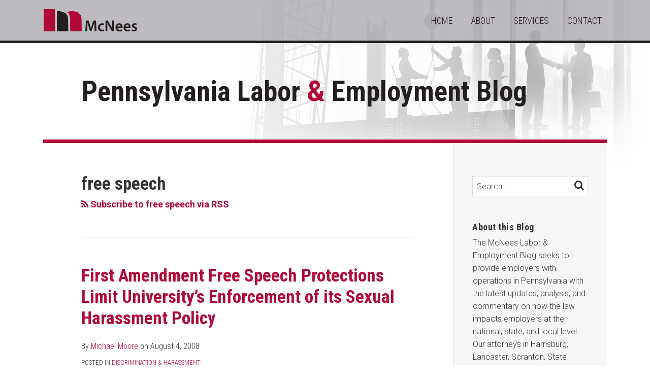

--- FILE ---
content_type: text/html; charset=UTF-8
request_url: https://www.palaborandemploymentblog.com/tag/free-speech/
body_size: 14747
content:
<!DOCTYPE html>


			<!--[if IE 9]>
				<html class=' lxb_af-template_tags-get_html-ie9' lang="en-US">
			<![endif]-->

			<!--[if !(IE 9)]><!-->
				<html class='' lang="en-US">
			<!--<![endif]-->
		
	<head>
				<meta charset='UTF-8' /><meta name='robots' content='index, follow, max-image-preview:large, max-snippet:-1, max-video-preview:-1' />
	<style>img:is([sizes="auto" i], [sizes^="auto," i]) { contain-intrinsic-size: 3000px 1500px }</style>
	
	<!-- This site is optimized with the Yoast SEO plugin v26.4 - https://yoast.com/wordpress/plugins/seo/ -->
	<title>free speech | Pennsylvania Labor &amp; Employment Blog</title>
	<link rel="canonical" href="https://www.palaborandemploymentblog.com/tag/free-speech/" />
	<meta property="og:locale" content="en_US" />
	<meta property="og:type" content="article" />
	<meta property="og:title" content="free speech | Pennsylvania Labor &amp; Employment Blog" />
	<meta property="og:url" content="https://www.palaborandemploymentblog.com/tag/free-speech/" />
	<meta property="og:site_name" content="Pennsylvania Labor &amp; Employment Blog" />
	<meta property="og:image" content="https://www.palaborandemploymentblog.com/wp-content/plugins/lxb-yoast-tweaks/img/default-share-image-2022.png" />
	<meta name="twitter:card" content="summary_large_image" />
	<script type="application/ld+json" class="yoast-schema-graph">{"@context":"https://schema.org","@graph":[{"@type":"CollectionPage","@id":"https://www.palaborandemploymentblog.com/tag/free-speech/","url":"https://www.palaborandemploymentblog.com/tag/free-speech/","name":"free speech | Pennsylvania Labor &amp; Employment Blog","isPartOf":{"@id":"https://www.palaborandemploymentblog.com/#website"},"breadcrumb":{"@id":"https://www.palaborandemploymentblog.com/tag/free-speech/#breadcrumb"},"inLanguage":"en-US"},{"@type":"BreadcrumbList","@id":"https://www.palaborandemploymentblog.com/tag/free-speech/#breadcrumb","itemListElement":[{"@type":"ListItem","position":1,"name":"Home","item":"https://www.palaborandemploymentblog.com/"},{"@type":"ListItem","position":2,"name":"free speech"}]},{"@type":"WebSite","@id":"https://www.palaborandemploymentblog.com/#website","url":"https://www.palaborandemploymentblog.com/","name":"Pennsylvania Labor &amp; Employment Blog","description":"","potentialAction":[{"@type":"SearchAction","target":{"@type":"EntryPoint","urlTemplate":"https://www.palaborandemploymentblog.com/?s={search_term_string}"},"query-input":{"@type":"PropertyValueSpecification","valueRequired":true,"valueName":"search_term_string"}}],"inLanguage":"en-US"}]}</script>
	<!-- / Yoast SEO plugin. -->


<link rel='dns-prefetch' href='//www.googletagmanager.com' />
<link rel='dns-prefetch' href='https://www.palaborandemploymentblog.com' />
<link rel="alternate" type="application/rss+xml" title="Pennsylvania Labor &amp; Employment Blog &raquo; Feed" href="https://www.palaborandemploymentblog.com/feed/" />
<link rel="alternate" type="application/rss+xml" title="Pennsylvania Labor &amp; Employment Blog &raquo; Comments Feed" href="https://www.palaborandemploymentblog.com/comments/feed/" />
<link rel="alternate" type="application/rss+xml" title="Pennsylvania Labor &amp; Employment Blog &raquo; free speech Tag Feed" href="https://www.palaborandemploymentblog.com/tag/free-speech/feed/" />
<link rel='stylesheet' id='wp-block-library-css' href='https://www.palaborandemploymentblog.com/wp-includes/css/dist/block-library/style.min.css?ver=6.8.3' type='text/css' media='all' />
<style id='co-authors-plus-coauthors-style-inline-css' type='text/css'>
.wp-block-co-authors-plus-coauthors.is-layout-flow [class*=wp-block-co-authors-plus]{display:inline}

</style>
<style id='co-authors-plus-avatar-style-inline-css' type='text/css'>
.wp-block-co-authors-plus-avatar :where(img){height:auto;max-width:100%;vertical-align:bottom}.wp-block-co-authors-plus-coauthors.is-layout-flow .wp-block-co-authors-plus-avatar :where(img){vertical-align:middle}.wp-block-co-authors-plus-avatar:is(.alignleft,.alignright){display:table}.wp-block-co-authors-plus-avatar.aligncenter{display:table;margin-inline:auto}

</style>
<style id='co-authors-plus-image-style-inline-css' type='text/css'>
.wp-block-co-authors-plus-image{margin-bottom:0}.wp-block-co-authors-plus-image :where(img){height:auto;max-width:100%;vertical-align:bottom}.wp-block-co-authors-plus-coauthors.is-layout-flow .wp-block-co-authors-plus-image :where(img){vertical-align:middle}.wp-block-co-authors-plus-image:is(.alignfull,.alignwide) :where(img){width:100%}.wp-block-co-authors-plus-image:is(.alignleft,.alignright){display:table}.wp-block-co-authors-plus-image.aligncenter{display:table;margin-inline:auto}

</style>
<link rel='stylesheet' id='contact-form-7-css' href='https://www.palaborandemploymentblog.com/wp-content/plugins/contact-form-7/includes/css/styles.css?ver=6.1.3' type='text/css' media='all' />
<style id='contact-form-7-inline-css' type='text/css'>
.grecaptcha-badge { 
								visibility: hidden; 
							}
</style>
<link rel='stylesheet' id='fontawesome-css' href='https://www.palaborandemploymentblog.com/wp-content/plugins/lxb-font-awesome/css/font-awesome.css?ver=4.7' type='text/css' media='all' />
<link rel='stylesheet' id='lxb_af-enqueue-sass-front-css' href='https://www.palaborandemploymentblog.com/wp-content/themes/lxb-apple-fritter/css/front.css?ver=11.3.7' type='text/css' media='all' />
<script type="text/javascript" src="https://www.palaborandemploymentblog.com/wp-includes/js/jquery/jquery.min.js?ver=3.7.1" id="jquery-core-js"></script>
<script type="text/javascript" src="https://www.palaborandemploymentblog.com/wp-includes/js/jquery/jquery-migrate.min.js?ver=3.4.1" id="jquery-migrate-js"></script>
<script type="text/javascript" src="https://www.palaborandemploymentblog.com/wp-content/themes/lxb-apple-fritter/js/script.js?ver=11.3.7" id="lxb_af-enqueue-script-js"></script>
<script type="text/javascript" src="https://www.googletagmanager.com/gtag/js?id=G-9CVQFXN6XK" id="gtm_script-js" async="async" data-wp-strategy="async"></script>
<script type="text/javascript" src="https://www.palaborandemploymentblog.com/wp-content/plugins/lxb-dashboard-analytics/js/config.js?ver=1" id="gtm_config-js" async="async" data-wp-strategy="async"></script>
<link rel="https://api.w.org/" href="https://www.palaborandemploymentblog.com/wp-json/" /><link rel="alternate" title="JSON" type="application/json" href="https://www.palaborandemploymentblog.com/wp-json/wp/v2/tags/524" /><!-- Google tag (gtag.js) --> <script async src=https://www.googletagmanager.com/gtag/js?id=G-4QF1838KC4></script> <script> window.dataLayer = window.dataLayer || []; function gtag(){dataLayer.push(arguments);} gtag('js', new Date()); gtag('config', 'G-4QF1838KC4'); </script><style class='lxb_af-inline_css'> body { background-image:  url( https://www.palaborandemploymentblog.com/wp-content/uploads/sites/67/2016/02/header-background.jpg ) ; }  body { background-position: right top; }  body { background-repeat: no-repeat; }  body { background-size: initial; }  body { color: #333333; }  .lxb_af-slider .glider-prev,.lxb_af-slider .glider-next,.lxb_af-slider .glider-prev:focus,.lxb_af-slider .glider-next:focus,a,html body.lxb_af-is_maple_bar .LXB_Maple_Bar_Templating-get_memberships_abc a,html body.lxb_af-is_maple_bar .LXB_Maple_Bar_Templating-get_sources_abc a,html body.lxb_af-is_maple_bar .LXB_Maple_Bar_Templating-get_membership_author_abc_by_id a,html body.lxb_af-is_maple_bar .LXB_Maple_Bar_Templating-get_source_author_abc_by_id a,.lxb_af .mejs-controls .mejs-time-rail .mejs-time-current { color: #b20838; }  html body.lxb_af-is_maple_bar .LXB_Maple_Bar_Templating-get_sources_abc a:after,html body.lxb_af-is_maple_bar .LXB_Maple_Bar_Templating-get_memberships_abc a:after,html body.lxb_af-is_maple_bar .LXB_Maple_Bar_Templating-get_membership_author_abc_by_id a:after,html body.lxb_af-is_maple_bar .LXB_Maple_Bar_Templating-get_source_author_abc_by_id a:after,.lxb_af .mejs-controls .mejs-horizontal-volume-slider .mejs-horizontal-volume-current,html body .glider-dot.active { background-color: #b20838; }  .lxb_af-slider .glider-dot.active { background-color: #b20838; }  a:focus img { outline-color: #b20838; }  .lxb_af-globals-fonts-pairing-source_sans_source_serif blockquote { border-color: #b20838; }  .lxb_af-nav_walker-item-has_hash_link:hover > a,a:hover,a:active,.current-menu-item > a,.lxb_af-slider .glider-prev:hover,.lxb_af-slider .glider-next:hover { color: #5f97cc; }  a:focus { outline-color: #5f97cc; }  .lxb_af-accent-color,a.lxb_af-accent-color { color: #b20838; }  .lxb_af-accent-background_color { background-color: #b20838; }  body { background-color: #ffffff; }  .lxb_af-grid-display-table .lxb_af-hamburger_parent-is_open .lxb_af-nav_walker-item,.lxb_af-hamburger_parent-is_open .lxb_af-widget:not( :last-child ) { border-color: rgba(0,0,0,0.15); }  .lxb_af-template_tags-get_archive_intro,.lxb_af-maple_bar_template_tags-get_archive_intro,.search-results .lxb_af-panel-main .lxb_af-template_tags-get_archive_intro-search-title,.search-results .lxb_af-panel-main .lxb_af-maple_bar_template_tags-get_archive_intro-search-title,.lxb_af-has_search_in_main .lxb_af-panel-main .lxb_af-template_tags-get_no_posts_found-sorry,.lxb_af-template_tags-get_archives_forms-is_404,.lxb_af-template_tags-get_no_posts_found-sorry,.lxb_af-loop > .lxb_af-template_tags-get_breadcrumbs,.lxb_af-template_tags-get_taxonomy_archive-row,.lxb_af-template_tags-get_taxonomy_archive-cell,.lxb_af-post_footer .lxb_af-template_tags-get_post_nascar:not( :last-child ),.lxb_af-post,.lxb_af-post.lxb_af-not_card,.lxb_af-post .lxb_dga_users_table td,.lxb_af-advanced_categories-get_posts .lxb_af-advanced_categories-get_posts-post,html body.lxb_af-is_wide .lxb_af-post-border,html body.lxb_af-is_maple_bar.author .lxb_af-maple_bar_template_tags-get_author_profile_sidebar-main-box,html body.lxb_af-is_maple_bar.author h4.lxb_af-before_loop_author { border-color: #dddddd; }  body .lxb_af-template_tags-get_post_nascar a,body .lxb_af-template_tags-get_post_nascar a:hover { color: #a8a5ab; }  body .lxb_dga_user_social a,body .lxb_dga_user_social a:hover,.lxb_af-template_tags-get_author_bio_box .lxb_af-template_tags-get_user_nascar a,.lxb_af-template_tags-get_author_bio_box .lxb_af-template_tags-get_user_nascar a:hover,.author .lxb_af-template_tags-get_user_nascar a,.author .lxb_af-template_tags-get_user_nascar a:hover { color: rainbow; }  a.lxb_af-template_tags-get_pagination-button { color: #ffffff; }  a.lxb_af-template_tags-get_pagination-button { background-color: #a8a5ab; }  a.lxb_af-template_tags-get_pagination-button:hover { background-color: rgba(168,165,171,0.8); }  .lxb_mct_subscribe_widget_form [type="submit"] { color: #ffffff; }  .lxb_mct_subscribe_widget_form [type="submit"] { background-color: #a8a5ab; }  .lxb_mct_subscribe_widget_form [type="submit"]:hover { background-color: rgba(168,165,171,0.8); }  .lxb_dga_list_authors_widget .lxb_dga_users_list a { color: #ffffff; }  .lxb_dga_list_authors_widget .lxb_dga_users_list { background-color: #a8a5ab; }  .lxb_dga_list_authors_widget .lxb_dga_users_list:hover { background-color: rgba(168,165,171,0.8); }  .wpcf7 [type="submit"] { color: #ffffff; }  .wpcf7 [type="submit"] { background-color: #a8a5ab; }  .wpcf7 [type="submit"]:hover { background-color: rgba(168,165,171,0.8); }  .lxb_af-widgets-top_stripe { position: fixed; }  .lxb_af-widgets-top_stripe { color: #231f20; }  .lxb_af-widgets-top_stripe .lxb_af-slider .glider-prev,.lxb_af-widgets-top_stripe .lxb_af-slider .glider-next,.lxb_af-widgets-top_stripe .lxb_af-slider .glider-prev:focus,.lxb_af-widgets-top_stripe .lxb_af-slider .glider-next:focus,.lxb_af-widgets-top_stripe a { color: #231f20; }  .lxb_af-widgets-top_stripe .lxb_af-slider .glider-dot.active { background-color: #231f20; }  .lxb_af-widgets-top_stripe .lxb_af-nav_walker-item-has_hash_link:hover > a,.lxb_af-widgets-top_stripe a:hover,.lxb_af-widgets-top_stripe a:active,.lxb_af-widgets-top_stripe .current-menu-item > a,.lxb_af-widgets-top_stripe .lxb_af-slider .glider-prev:hover,.lxb_af-widgets-top_stripe .lxb_af-slider .glider-next:hover { color: #b20838; }  .lxb_af-widgets-top_stripe a:focus { outline-color: #b20838; }  .lxb_af-widgets-top_stripe,.lxb_af-widgets-top_stripe .lxb_af-sub_menu.lxb_af-reveal-to_visual { background-color: rgba(168,165,171,0.75); }  .lxb_af-widgets-top_stripe { border-top: none !important; }  .lxb_af-widgets-top_stripe { border-right: none !important; }  .lxb_af-widgets-top_stripe { border-left: none !important; }  .lxb_af-widgets-top_stripe { border-style: solid; }  .lxb_af-widgets-top_stripe { border-width: 5px; }  .lxb_af-widgets-top_stripe { border-color: #231f20; }  .lxb_af-widgets-top_stripe a { text-decoration: none; }  .lxb_af-widgets-masthead { min-height: px; }  .lxb_af-widgets-masthead { border-width: px; } 
									@media ( max-width : 770px ) {
										.lxb_af-widgets-masthead {
											background-image: none;
										}
									}
								 .lxb_af-widgets-masthead a { text-decoration: none; }  .lxb_af-widgets-bottom_stripe { border-width: px; }  .lxb_af-widgets-bottom_stripe a { text-decoration: none; } 
									@media ( max-width : 770px ) {
										.lxb_af-widgets-bottom_stripe {
											background-image: none;
										}
									}
								 .lxb_af-card,.lxb_af-panel-main { background-color: #ffffff; }  
					.lxb_af-card,
					.lxb_af-panel-main
				 { border-right: none !important; }  
					.lxb_af-card,
					.lxb_af-panel-main
				 { border-bottom: none !important; }  
					.lxb_af-card,
					.lxb_af-panel-main
				 { border-left: none !important; }  
					.lxb_af-card,
					.lxb_af-panel-main
				 { border-style: solid; }  .lxb_af-card,.lxb_af-panel-main { border-width: 7px; }  .lxb_af-post.lxb_af-not_card.lxb_af-grid-magazine-cell,.lxb_af-grid-magazine-cell,.lxb_af-grid-magazine-row,.lxb_af-card,.lxb_af-panel-main { border-color: #b20838; }  .lxb_af-widgets-sidebar a { text-decoration: none; }  .lxb_af-widgets-sidebar { background-color: #f6f6f6; }  .lxb_af-widgets-sidebar { border-top: none !important; }  .lxb_af-widgets-sidebar { border-right: none !important; }  .lxb_af-widgets-sidebar { border-bottom: none !important; }  .lxb_af-widgets-sidebar { border-style: solid; }  .lxb_af-widgets-sidebar { border-width: 1px; }  .lxb_af-widgets-sidebar { border-color: #dddddd; }  .lxb_af-template_tags-get_author_bio_box .lxb_af-template_tags-get_author-linked_avatar { width: px; }  .lxb_af-widgets-main_header a { text-decoration: none; }  .lxb_af-widgets-main_header { border-width: px; } 
											#lxb_af-widgets-home_page_featured { padding :  ; }
										 .lxb_af-widgets-home_page_featured a { text-decoration: none; }  .lxb_af-widgets-home_page_featured { border-width: px; } 
											html body .lxb_af-page .lxb_af-loop .lxb_af-widgets.lxb_af-widgets-interstitial { padding :  ; }
										 .lxb_af-widgets-interstitial a { text-decoration: none; }  .lxb_af-box-full.lxb_af-widgets-interstitial,.lxb_af-box-constrained.lxb_af-widgets-interstitial .lxb_af-interstitial-inner_wrapper { background-color: #f7f7f7; }  .lxb_af-box-full.lxb_af-widgets-interstitial, .lxb_af-box-constrained.lxb_af-widgets-interstitial .lxb_af-interstitial-inner_wrapper { border-right: none !important; }  .lxb_af-box-full.lxb_af-widgets-interstitial, .lxb_af-box-constrained.lxb_af-widgets-interstitial .lxb_af-interstitial-inner_wrapper { border-left: none !important; }  .lxb_af-box-full.lxb_af-widgets-interstitial, .lxb_af-box-constrained.lxb_af-widgets-interstitial .lxb_af-interstitial-inner_wrapper { border-style: solid; }  .lxb_af-box-full.lxb_af-widgets-interstitial,.lxb_af-box-constrained.lxb_af-widgets-interstitial .lxb_af-interstitial-inner_wrapper { border-width: 1px; }  .lxb_af-box-full.lxb_af-widgets-interstitial,.lxb_af-box-constrained.lxb_af-widgets-interstitial .lxb_af-interstitial-inner_wrapper { border-color: #cccccc; }  .lxb_af-widgets-main_footer a { text-decoration: none; }  .lxb_af-widgets-main_footer { border-width: px; }  .lxb_af-trailer { border-width: px; }  .lxb_af-widgets-trailer_top { color: #ffffff; }  .lxb_af-widgets-trailer_top .lxb_af-slider .glider-prev,.lxb_af-widgets-trailer_top .lxb_af-slider .glider-next,.lxb_af-widgets-trailer_top .lxb_af-slider .glider-prev:focus,.lxb_af-widgets-trailer_top .lxb_af-slider .glider-next:focus,.lxb_af-widgets-trailer_top a { color: #ffffff; }  .lxb_af-widgets-trailer_top .lxb_af-slider .glider-dot.active { background-color: #ffffff; }  .lxb_af-widgets-trailer_top a:hover,.lxb_af-widgets-trailer_top a:active,.lxb_af-widgets-trailer_top .current-menu-item > a,.lxb_af-widgets-trailer_top .lxb_af-slider .glider-prev:hover,.lxb_af-widgets-trailer_top .lxb_af-slider .glider-next:hover { color: #ffffff; }  .lxb_af-widgets-trailer_top a:focus { outline-color: #ffffff; }  .lxb_af-widgets-trailer_top a { text-decoration: none; }  .lxb_af-widgets-trailer_top { background-color: #231f20; }  .lxb_af-widgets-trailer_top { border-top: none !important; }  .lxb_af-widgets-trailer_top { border-right: none !important; }  .lxb_af-widgets-trailer_top { border-left: none !important; }  .lxb_af-widgets-trailer_top { border-style: solid; }  .lxb_af-widgets-trailer_top { border-width: 5px; }  .lxb_af-widgets-trailer_top { border-color: #b20838; }  .lxb_af-widgets-trailer_contact a { text-decoration: none; }  .lxb_af-widgets-trailer_extras a { text-decoration: none; }  .lxb_af-widgets-colophon { color: #999999; }  .lxb_af-widgets-colophon a { color: #999999; }  .lxb_af-widgets-colophon a { text-decoration: none; }  .lxb_af-widgets-colophon a:hover,.lxb_af-widgets-colophon a:active,.lxb_af-widgets-colophon .current-menu-item > a { color: #999999; }  .lxb_af-widgets-colophon a:focus { outline-color: #999999; }  .lxb_af-widgets-colophon { background-color: #ffffff; }  .lxb_af-widgets-colophon { border-right: none !important; }  .lxb_af-widgets-colophon { border-bottom: none !important; }  .lxb_af-widgets-colophon { border-left: none !important; }  .lxb_af-widgets-colophon { border-style: solid; }  .lxb_af-widgets-colophon { border-width: 1px; }  .lxb_af-widgets-colophon { border-color: #cecece; } </style>
			<!-- Added by lxb_af-typekit-style -->	
			<style>.lxb_af-header_text,.lxb_af-template_tags-get_post_byline,.lxb_af-template_tags-get_post_categories,h1,h2,h3,h4,h5,h6,dt,nav,.lxb_af-button,button,input[type='submit'] { font-family: 'Roboto Condensed', helvetica, arial }.lxb_af-body_text, .lxb_af-accent-body_text, nav.lxb_af-template_tags-get_breadcrumbs, body { font-family: 'Roboto', helvetica, arial }</style>
		
				
			<link rel='preconnect' href='https://fonts.gstatic.com' crossorigin />
			<link rel='preload' as='style' href='https://fonts.googleapis.com/css?family=Roboto+Condensed%3A300%2C300i%2C700%2C700i%7CRoboto%3A300%2C300i%2C700%2C700i&display=swap' />
		
				<link data-lxb_af_media_switch='all' rel='stylesheet' href='https://fonts.googleapis.com/css?family=Roboto+Condensed%3A300%2C300i%2C700%2C700i%7CRoboto%3A300%2C300i%2C700%2C700i&display=swap' media='print'>
			
			<style>
				.mc_website, body .main .mc_website {
					border: 0 !important;
					clip: rect( 1px, 1px, 1px, 1px );
					height: 0 !important;
					overflow: hidden !important;
					padding: 0 !important;
					position: absolute !important;
					width: 0 !important;
				}
				
				.screen-reader-text {
					clip: rect( 1px, 1px, 1px, 1px );
					height: 1px;
					overflow: hidden;
					position: absolute !important;
					width: 1px;
				}
			</style>
		<link rel="icon" href="https://www.palaborandemploymentblog.com/wp-content/uploads/sites/67/2016/04/cropped-favicon-32x32.png" sizes="32x32" />
<link rel="icon" href="https://www.palaborandemploymentblog.com/wp-content/uploads/sites/67/2016/04/cropped-favicon-192x192.png" sizes="192x192" />
<link rel="apple-touch-icon" href="https://www.palaborandemploymentblog.com/wp-content/uploads/sites/67/2016/04/cropped-favicon-180x180.png" />
<meta name="msapplication-TileImage" content="https://www.palaborandemploymentblog.com/wp-content/uploads/sites/67/2016/04/cropped-favicon-270x270.png" />
<meta name="viewport" content="width=device-width, initial-scale=1" /><link rel="profile" href="//gmpg.org/xfn/11"><script id='LXB_DBA_Localize' type='application/json'>{"subsite_measurement_id":"G-9CVQFXN6XK","network_measurement_id":"","needs_consent":false}</script>			<style>
				.lxb_accordion_links_icon_widget-links-rainbow [class*='twitter']   { color: #1E3050; }
				.lxb_accordion_links_icon_widget-links-rainbow [class*='facebook']  { color: #3b5998; }
				.lxb_accordion_links_icon_widget-links-rainbow [class*='google']    { color: #dd4b39; }
				.lxb_accordion_links_icon_widget-links-rainbow [class*='linkedin']  { color: #007bb6; }
				.lxb_accordion_links_icon_widget-links-rainbow [class*='flickr']    { color: #ff0084; }
				.lxb_accordion_links_icon_widget-links-rainbow [class*='instagram'] { color: #3f729b; }
				.lxb_accordion_links_icon_widget-links-rainbow [class*='pinterest'] { color: #c92228; }
				.lxb_accordion_links_icon_widget-links-rainbow [class*='youtube']   { color: #bb0000; }

				.lxb_accordion_links_icon_widget-links-black .lxb_accordion_links_icon_widget-link > * { color: black; }
				.lxb_accordion_links_icon_widget-links-white .lxb_accordion_links_icon_widget-link > * { color: white; }

				.lxb_accordion_links_icon_widget-sr_only {
					position: absolute;
					width: 1px;
					height: 1px;
					padding: 0;
					margin: -1px;
					overflow: hidden;
					clip: rect(0,0,0,0);
					border: 0;
				}

			</style>
		<style type='text/css' > 
			.lxb_af-lexblog_credit-widget-link,
			.lxb_af-lexblog_credit-widget-link:hover {
				color: #999999 !important;
			} </style><style type='text/css' > #lxb_af-marquee-3 h1.lxb_af-marquee-widget-title { font-size: 55px;}
				@media ( max-width : 580px ) {
						#lxb_af-marquee-3 h1.lxb_af-marquee-widget-title {
							font-size: 44px;
						}
					}
			
				@media ( max-width : 400px ) {
						#lxb_af-marquee-3 h1.lxb_af-marquee-widget-title {
							font-size: 35.2px;
						}
					}
			#lxb_af-marquee-3 p.lxb_af-marquee-widget-tagline { font-size: 20px;}
				@media ( max-width : 580px ) {
						#lxb_af-marquee-3 p.lxb_af-marquee-widget-tagline {
							font-size: 16px;
						}
					}
			
				@media ( max-width : 400px ) {
						#lxb_af-marquee-3 p.lxb_af-marquee-widget-tagline {
							font-size: 16px;
						}
					}
			 </style><style type='text/css' >  </style><script id='LXB_AF_Breakpoints' type='application/json'>{"full_bleed":1710,"max":1100,"large":900,"medium":770,"small":580,"xsmall":400,"min":320}</script><style type='text/css' > 
								/* global */
								#search-4 form {  border-color : #cccccc ;  border-width: 1px; border-style: solid;  }
							
								/* global */
								#search-6 form {  border-color : #dddddd ;  border-width: 1px; border-style: solid;  }
							
								/* global */
								#search-8 form {  border-color : #a8a5ab ;  border-width: 1px; border-style: solid;  }
							
									/* global, with legacy media query */
									@media ( min-width : 770px ) {
										#lxb_af-firm_credit-3 {  padding : 0 0 20px 0 ;  }
									}
								
									/* global, with legacy media query */
									@media ( min-width : 770px ) {
										#lxb_af-marquee-3 {  padding : 30px 0 30px 76px ;  }
									}
								
								/* global */
								#lxb_mct_subscribe_widget-3 {  background-color : #eeeeee ;  padding: 20px;  }
							
								/* global */
								#lxb_mct_subscribe_widget-3 {  border-color : #cccccc ;  border-width: 1px; border-style: solid;  }
							 </style>	</head>
	
		<body class="archive tag tag-free-speech tag-524 wp-embed-responsive wp-theme-lxb-apple-fritter lxb_af-is_front_end lxb_af-content-width-660 lxb_af-is_pluralar lxb_af-is_first_page lxb_af-is_paginationed_page lxb_af-user_is_not_priveleged lxb_af-is_not_cards lxb_af-is_not_magazine lxb_af-main-sidebar-float-right lxb_af-globals-design-post_share_icon_color_scheme-a8a5ab lxb_af-globals-design-author_follow_icon_color_scheme-rainbow lxb_af-globals-fonts-pairing-roboto_condensed_roboto lxb_af-header-top_stripe-vertical_whitespace-500 lxb_af-header-top_stripe-position-fixed lxb_af-header-masthead-widget_layout-default lxb_af-header-bottom_stripe-widget_layout-grid lxb_af-main-layout_design-byline_last_sep- lxb_af-main-layout_design-archive_header-loop lxb_af-main-content-categories-post_header lxb_af-main-content-nascar-in_post_footerindex_after_post lxb_af-main-content-nascar_which_links-printtwitterfacebookemaillinkedingoogle_plus lxb_af-main-content-related_posts-1 lxb_af-main-content-related_posts_section_title-iclassicon-file-textiRelatedPosts lxb_af-main-home_page_featured-box-constrained lxb_af-main-interstitial-after_which_paragraph-after lxb_af-main-main_footer-widget_layout-grid lxb_af-footer-trailer_contact-align-left lxb_af-footer-trailer_contact-width-311 lxb_af-footer-trailer_extras-align-right lxb_af-footer-trailer_extras-width-811 lxb_af-lxb_ogre-design-byline-hide_byline  has_support_pin " >

		<!-- before wp_body_open -->
				<!-- after wp_body_open -->

				<a class='screen-reader-text lxb_af-template_tags-get_skip_link' href='#lxb_af-loop'>Skip to content</a>
				<div class='lxb_af-page' >

						<header role='banner' class='lxb_af lxb_af-box-full lxb_af-panel lxb_af-panel-header lxb_af-grid-parade'>
				
			<div  id='lxb_af-widgets-top_stripe' class='lxb_af lxb_af-box-full lxb_af-drop_shadow- lxb_af-position-fixed lxb_af-text_decoration-none lxb_af-vertical_whitespace-500 lxb_af-widgets lxb_af-widgets-top_stripe lxb_af-grid-parade lxb_af-grid-display-table     lxb_af-hamburger_grandparent lxb_af-hamburger_grandparent-is_closed lxb_af-has_bg  '>
				<div class='lxb_af-top_stripe-inner_wrapper lxb_af-inner_wrapper lxb_af-grid-clear lxb_af-hamburger_parent lxb_af-hamburger_parent-is_closed'>
					<section id="lxb_af-hamburger-3" class="lxb_af-widget lxb_af-hamburger lxb_af-grid-display-table_cell lxb_af-widgets-top_stripe-widget lxb_af-hamburger-position- lxb_af-hide_edit_shortcut" ><h3 class='lxb_af-hamburger-widget-toggle-title lxb_af-hamburger-widget-toggle-position-left'><a aria-label='Menu' aria-expanded='false' class='lxb_af-hamburger-widget-toggle lxb_af-toggle lxb_af-hide-gt-medium lxb_af-toggle-is_closed' href='#'><span class='lxb_af-hamburger-widget-toggle_icon icon-reorder lxb_af-hamburger-widget-toggle_icon-size_500'></span> <span class='lxb_af-hamburger-widget-toggle_label lxb_af-hamburger-widget-toggle_label-icon-reorder screen-reader-text'  >Menu</span></a></h3></section><section id="lxb_af-firm_credit-7" class="lxb_af-widget lxb_af-firm_credit lxb_af-grid-display-table_cell lxb_af-widgets-top_stripe-widget lxb_af-is_not_hamburger lxb_af-has_hamburger_sibling lxb_af-is_stuck_to_hamburger lxb_af-hamburger-position- lxb_af-text_align-left lxb_af-grid-width-3_of_11" ><div class='lxb_af-firm_credit-widget-logo-wrap'><a class='lxb_af-client-get_linked_logo lxb_af-client-get_linked_logo-firm_credit-widget lxb_af-client-get_linked_logo-firm_credit-widget-style-left'  rel="noopener"   target='_blank'  href='http://www.mwn.com/'><img  loading='lazy' decoding='async'  width='184' height='44' class='lxb_af-client-get_logo' src='https://www.palaborandemploymentblog.com/wp-content/uploads/sites/67/2016/02/firm-logo-367x87.png' alt='McNees Wallace &amp; Nurick LLC logo' srcset='https://www.palaborandemploymentblog.com/wp-content/uploads/sites/67/2016/02/firm-logo-550x131.png 550w, https://www.palaborandemploymentblog.com/wp-content/uploads/sites/67/2016/02/firm-logo-120x29.png 120w, https://www.palaborandemploymentblog.com/wp-content/uploads/sites/67/2016/02/firm-logo-320x76.png 320w, https://www.palaborandemploymentblog.com/wp-content/uploads/sites/67/2016/02/firm-logo-740x176.png 740w, https://www.palaborandemploymentblog.com/wp-content/uploads/sites/67/2016/02/firm-logo-40x10.png 40w, https://www.palaborandemploymentblog.com/wp-content/uploads/sites/67/2016/02/firm-logo-80x19.png 80w, https://www.palaborandemploymentblog.com/wp-content/uploads/sites/67/2016/02/firm-logo-160x38.png 160w, https://www.palaborandemploymentblog.com/wp-content/uploads/sites/67/2016/02/firm-logo.png 1100w, https://www.palaborandemploymentblog.com/wp-content/uploads/sites/67/2016/02/firm-logo-367x87.png 367w, https://www.palaborandemploymentblog.com/wp-content/uploads/sites/67/2016/02/firm-logo-734x175.png 734w, https://www.palaborandemploymentblog.com/wp-content/uploads/sites/67/2016/02/firm-logo-275x66.png 275w, https://www.palaborandemploymentblog.com/wp-content/uploads/sites/67/2016/02/firm-logo-825x197.png 825w, https://www.palaborandemploymentblog.com/wp-content/uploads/sites/67/2016/02/firm-logo-220x52.png 220w, https://www.palaborandemploymentblog.com/wp-content/uploads/sites/67/2016/02/firm-logo-440x105.png 440w, https://www.palaborandemploymentblog.com/wp-content/uploads/sites/67/2016/02/firm-logo-660x157.png 660w, https://www.palaborandemploymentblog.com/wp-content/uploads/sites/67/2016/02/firm-logo-880x210.png 880w, https://www.palaborandemploymentblog.com/wp-content/uploads/sites/67/2016/02/firm-logo-184x44.png 184w, https://www.palaborandemploymentblog.com/wp-content/uploads/sites/67/2016/02/firm-logo-917x218.png 917w, https://www.palaborandemploymentblog.com/wp-content/uploads/sites/67/2016/02/firm-logo-138x33.png 138w, https://www.palaborandemploymentblog.com/wp-content/uploads/sites/67/2016/02/firm-logo-413x98.png 413w, https://www.palaborandemploymentblog.com/wp-content/uploads/sites/67/2016/02/firm-logo-688x164.png 688w, https://www.palaborandemploymentblog.com/wp-content/uploads/sites/67/2016/02/firm-logo-963x229.png 963w, https://www.palaborandemploymentblog.com/wp-content/uploads/sites/67/2016/02/firm-logo-123x29.png 123w, https://www.palaborandemploymentblog.com/wp-content/uploads/sites/67/2016/02/firm-logo-110x26.png 110w, https://www.palaborandemploymentblog.com/wp-content/uploads/sites/67/2016/02/firm-logo-330x79.png 330w, https://www.palaborandemploymentblog.com/wp-content/uploads/sites/67/2016/02/firm-logo-300x71.png 300w, https://www.palaborandemploymentblog.com/wp-content/uploads/sites/67/2016/02/firm-logo-600x143.png 600w, https://www.palaborandemploymentblog.com/wp-content/uploads/sites/67/2016/02/firm-logo-344x82.png 344w, https://www.palaborandemploymentblog.com/wp-content/uploads/sites/67/2016/02/firm-logo-55x13.png 55w' sizes='( max-width: 770px ) calc( 100vw - 30px ), 184px'></a></div></section><section id="lxb_af-nav-3" class="lxb_af-widget lxb_af-nav lxb_af-grid-display-table_cell lxb_af-widgets-top_stripe-widget lxb_af-is_not_hamburger lxb_af-has_hamburger_sibling lxb_af-hide-lt-medium lxb_af-is_not_stuck_to_hamburger lxb_af-is_neither_hamburger_nor_stuck_to_hamburger lxb_af-text_align-right lxb_af-grid-width-8_of_11" ><nav aria-label="primary" class="lxb_af-nav-widget lxb_af-nav-widget-primary" style="  text-transform: uppercase;  "><span class=' menu-item menu-item-type-custom menu-item-object-custom lxb_af-nav_walker-item '><a  href='/'  class='lxb_af-nav_walker-item-link lxb_af-nav_walker-item-text_link  '>Home</a></span><span class=' menu-item menu-item-type-post_type menu-item-object-page lxb_af-nav_walker-item '><a  href='https://www.palaborandemploymentblog.com/about/'  class='lxb_af-nav_walker-item-link lxb_af-nav_walker-item-text_link  '>About</a></span><span class=' menu-item menu-item-type-post_type menu-item-object-page lxb_af-nav_walker-item '><a  href='https://www.palaborandemploymentblog.com/services/'  class='lxb_af-nav_walker-item-link lxb_af-nav_walker-item-text_link  '>Services</a></span><span class=' menu-item menu-item-type-post_type menu-item-object-page lxb_af-nav_walker-item '><a  href='https://www.palaborandemploymentblog.com/contact/'  class='lxb_af-nav_walker-item-link lxb_af-nav_walker-item-text_link  '>Contact</a></span></nav></section><section id="search-8" class="lxb_af-widget search lxb_af-grid-display-table_cell lxb_af-widgets-top_stripe-widget lxb_af-is_not_hamburger lxb_af-has_hamburger_sibling lxb_af-hide-lt-medium lxb_af-is_not_stuck_to_hamburger lxb_af-is_neither_hamburger_nor_stuck_to_hamburger lxb_af-hide_edit_shortcut lxb_af-border_color-#a8a5ab lxb_af-hide-all-gt-medium lxb_af-layout_options-lxb_af-hide-all-gt-medium" ><form method='get' class='lxb_af-template_tags-get_search_form' action='https://www.palaborandemploymentblog.com' role='search' >
						
				<label class='screen-reader-text' for='lxb_af-s-14846'>Search&hellip;</label>
				
			<!--[if IE 9]>
				<input class='lxb_af-template_tags-get_search_form-search' type='search' id='lxb_af-s-14846' value='Search&hellip;' name='s'>
			<![endif]-->
		
				
			<!--[if !(IE 9)]><!-->
				<input class='lxb_af-template_tags-get_search_form-search' type='search' placeholder='Search&hellip;' id='lxb_af-s-14846'  name='s'>
			<!--<![endif]-->
		
		
						
						<button class='lxb_af-template_tags-get_search_form-submit lxb_af-button' value='Search'><span class='screen-reader-text'>Search</span> <span class='icon-search'></span></button>
					</form>
			</section>
				</div>
			</div>
						
			<div  id='lxb_af-widgets-masthead' class='lxb_af lxb_af-box-full lxb_af-hide_from_media- lxb_af-min_height- lxb_af-position- lxb_af-text_decoration-none lxb_af-widget_layout-default lxb_af-widgets lxb_af-widgets-masthead lxb_af-grid-parade lxb_af-grid-display-normal     lxb_af-not_hamburger_grandparent lxb_af-has_no_bg  '>
				<div class='lxb_af-masthead-inner_wrapper lxb_af-inner_wrapper lxb_af-grid-clear '>
					<section id="lxb_af-marquee-3" class="lxb_af-widget lxb_af-marquee lxb_af-widgets-masthead-widget lxb_af-is_not_hamburger lxb_af-has_no_hamburger_sibling lxb_af-grid-align-left lxb_af-text_align-left lxb_af-padding-30px 0 30px 76px lxb_af-center_if_narrow lxb_af-layout_options-lxb_af-center_if_narrow lxb_af-grid-width-1_of_1" >
				<div class='lxb_af-marquee-widget-title_tagline_wrap lxb_af-marquee-widget-title_tagline_wrap-bottom '>
					
			<h1 style='' class='lxb_af-marquee-widget-title lxb_af-marquee-widget-title-has_logo-0  accent_parent- lxb_af-accent_parent-color lxb_af-header- lxb_af-header-'>
				<a style=' color:#231f20; ' class='lxb_af-marquee-widget-title-link' href='https://www.palaborandemploymentblog.com'>Pennsylvania Labor <span class='lxb_af-formatting-accent lxb_af-body_text lxb_af-accent-color'>&amp;</span> Employment Blog</a>
			</h1>
		
					
				</div>
			</section>
				</div>
			</div>
									</header>

						<main role="main" class="lxb_af lxb_af-archive_header-loop lxb_af-background_color-ffffff lxb_af-border_color-b20838 lxb_af-border_sides-top lxb_af-border_width-7 lxb_af-box-constrained lxb_af-byline_last_sep- lxb_af-panel lxb_af-panel-main">

								
								
								<div class="lxb_af-grid-parade lxb_af-parade-loop-sidebar lxb_af" >
					
										<div id= 'lxb_af-loop' class= 'lxb_af-loop lxb_af-grid-width-8_of_11' >

																		
															

				<section class='lxb_af-template_tags-get_archive_intro lxb_af-template_tags-get_archive_intro-term lxb_af-grid-box-constrained'>
					<header class='lxb_af-template_tags-get_archive_intro-header lxb_af-template_tags-get_archive_intro-term-header'>
						
						<div class='lxb_af-template_tags-get_archive_intro-hgroup lxb_af-template_tags-get_archive_intro-term-hgroup'>
							<h1 class='lxb_af-template_tags-get_archive_intro-title lxb_af-template_tags-get_archive_intro-term-title'><span class='lxb_af-template_tags-get_archive_intro-queried_object'>free speech</span></h1>
							<div class='lxb_af-template_tags-get_archive_intro-sub_title lxb_af-template_tags-get_archive_intro-term-sub_title'><a class='lxb_af-template_tags-get_subscription_link lxb_af-template_tags-get_archive_intro-get_subscription_link' href='https://www.palaborandemploymentblog.com/tag/free-speech/feed/'><span class='icon-rss'></span> Subscribe to free speech via RSS</a></div>
						</div>
					</header>
					
					
				</section>
																						
						

	<article  data-qa="exclude" class="post-139 post type-post status-publish format-standard hentry category-discrimination-harassment tag-1st tag-amendment tag-and-retention tag-college tag-dejohn tag-discrimination-harassment tag-employer-liability tag-first tag-free-speech tag-government tag-harassment tag-hiring tag-interfere tag-interference tag-pervasive tag-policy tag-recruiting tag-severe tag-sexual tag-speech tag-state tag-university tag-unreasonable tag-workplace-trends lxb_af-post lxb_af-post-first lxb_af-not_card lxb_af-grid-not-magazine-cell">
 		
 		<header role="presentation" class="lxb_af-post_header lxb_af-grid-parade">

 			
						
			<h1 class='lxb_af-template_tags-get_linked_post_title'><a class='lxb_af-template_tags-get_linked_post_title-link' href='https://www.palaborandemploymentblog.com/2008/08/articles/discrimination-harassment/first-amendment-free-speech-protections-limit-universitys-enforcement-of-its-sexual-harassment-policy/'>First Amendment Free Speech Protections Limit University&#8217;s Enforcement of its Sexual Harassment Policy</a></h1>
			<div class='lxb_af-post_header-meta'>

												
				<div class='lxb_af-post_header-meta-byline_cat_wrap'>	
					<div class='lxb_af-template_tags-get_post_byline lxb_af-post_meta'>By <span class='lxb_af-template_tags-get_authors lxb_af-template_tags-get_authors-get_linked_author_names lxb_af-template_tags-get_authors-get_linked_author_names-get_post_byline-authors'><a   class='lxb_af-template_tags-get_author lxb_af-template_tags-get_author-get_authors-author' href='https://www.palaborandemploymentblog.com/author/mmoore1/'>Michael Moore</a></span> on <time datetime='2008-08-04 12:00' class='lxb_af-template_tags-get_post_date lxb_af-template_tags-get_post_date-get_post_byline-date'>August 4, 2008</time></div>
											<div class='lxb_af-template_tags-get_post_categories lxb_af-hide_from_print lxb_af-post_meta'>Posted in <a class='lxb_af-template_tags-get_post_categories-link lxb_af-post_meta-link' href='https://www.palaborandemploymentblog.com/category/discrimination-harassment/'>Discrimination &amp; Harassment</a></div>					
				</div>

			</div>

		</header>
		
		<div class="lxb_af-post_content lxb_af-clear">

				
			
									
			<p>A Federal Appeals Court in Philadelphia enjoined Temple University from enforcing its &ldquo;facially overbroad&rdquo; sexual harassment policy because some speech that creates a &ldquo;hostile or offensive environment&rdquo; may be protected speech under the First Amendment.&nbsp;In <em><a href="https://www.palaborandemploymentblog.com/wp-content/uploads/sites/67/2008/08/DEJOHN-V.-TEMPLE-UNIVERSITY-A1309683.pdf">DeJohn v. Temple University</a></em>, the Third Circuit Court of Appeals invalidated a public university&rsquo;s Policy on Sexual Harassment that<span class="lxb_af-template_tags-get_the_excerpt-hellip">&hellip;</span></p>		</div>


		<footer role="presentation" class="lxb_af-post_footer">

				
		</footer>

	</article>

																			
						
						
					<!-- end .loop -->
					</div>

										
			<aside  id='lxb_af-widgets-sidebar' class='lxb_af lxb_af-archive_float- lxb_af-author_archive_float- lxb_af-float-right lxb_af-index_float- lxb_af-single_post_float- lxb_af-text_decoration-none lxb_af-widgets lxb_af-widgets-sidebar lxb_af-grid-display-normal lxb_af-grid-width-3_of_11    lxb_af-not_hamburger_grandparent lxb_af-has_bg  '>
				<div class='lxb_af-sidebar-inner_wrapper lxb_af-inner_wrapper lxb_af-grid-clear '>
					<section id="search-6" class="lxb_af-widget search lxb_af-widgets-sidebar-widget lxb_af-is_not_hamburger lxb_af-has_no_hamburger_sibling lxb_af-hide_edit_shortcut lxb_af-border_color-#dddddd lxb_af-hide-all-lt-medium lxb_af-layout_options-lxb_af-hide-all-lt-medium" ><form method='get' class='lxb_af-template_tags-get_search_form' action='https://www.palaborandemploymentblog.com' role='search' >
						
				<label class='screen-reader-text' for='lxb_af-s-339516'>Search&hellip;</label>
				
			<!--[if IE 9]>
				<input class='lxb_af-template_tags-get_search_form-search' type='search' id='lxb_af-s-339516' value='Search&hellip;' name='s'>
			<![endif]-->
		
				
			<!--[if !(IE 9)]><!-->
				<input class='lxb_af-template_tags-get_search_form-search' type='search' placeholder='Search&hellip;' id='lxb_af-s-339516'  name='s'>
			<!--<![endif]-->
		
		
						
						<button class='lxb_af-template_tags-get_search_form-submit lxb_af-button' value='Search'><span class='screen-reader-text'>Search</span> <span class='icon-search'></span></button>
					</form>
			</section><section id="lxb_af-page_getter-7" class="lxb_af-widget lxb_af-page_getter lxb_af-widgets-sidebar-widget lxb_af-is_not_hamburger lxb_af-has_no_hamburger_sibling" ><h3 data-widget-id="lxb_af-page_getter-7" class="lxb_af-widget_title lxb_af-sidebar-widget_title lxb_af-page_getter-7-widget_title ">About this Blog</h3><div class='lxb_af-page_getter-widget lxb_af-box_max_padder lxb_af-grid-display-table lxb_af-grid-display-table-not_remainders'><div class='lxb_af-grid-display-table_row'>
				<div class='lxb_af-grid-width-1_of_1 lxb_af-page_getter-widget-single lxb_af-grid-display-table_cell'>
					<div class='lxb_af-page_getter-widget-page_text'><p>The McNees Labor &amp; Employment Blog seeks to provide employers with operations in Pennsylvania with the latest updates, analysis, and commentary on how the law impacts employers at the national, state, and local level. Our attorneys in Harrisburg, Lancaster, Scranton, State College, and Columbus, Ohio cover topics including employment litigation, wage &amp; hour issues, unions, social media, discrimination &amp; harassment, employee benefits, and affirmative action.</p>
</div>
				</div>
			</div></div></section><section id="lxb_accordion_links_icon_widget-7" class="lxb_af-widget lxb_accordion_links_icon_widget lxb_af-widgets-sidebar-widget lxb_af-is_not_hamburger lxb_af-has_no_hamburger_sibling" ><h3 data-widget-id="lxb_accordion_links_icon_widget-7" class="lxb_af-widget_title lxb_af-sidebar-widget_title lxb_accordion_links_icon_widget-7-widget_title ">Stay Connected</h3><div class='lxb_accordion_links_icon_widget-links lxb_accordion_links_icon_widget-links-rainbow'>
					<a href='/feed/' class='lxb_accordion_links_icon_widget-link lxb_accordion_links_icon_widget-link-rss'  rel="noopener">
						<span class='icon-rss'></span>
						<span class='screen-reader-text'>
							RSS
						</span>
					</a>
				
					<a href='https://www.linkedin.com/company/mcnees-wallace-&#038;-nurick-llc' class='lxb_accordion_links_icon_widget-link lxb_accordion_links_icon_widget-link-linkedin'  rel="noopener">
						<span class='icon-linkedin-sign'></span>
						<span class='screen-reader-text'>
							LinkedIn
						</span>
					</a>
				
					<a href='https://www.facebook.com/McNeesWallaceNurickLLC' class='lxb_accordion_links_icon_widget-link lxb_accordion_links_icon_widget-link-facebook'  rel="noopener">
						<span class='icon-facebook-sign'></span>
						<span class='screen-reader-text'>
							Facebook
						</span>
					</a>
				</div></section><section id="lxb_mct_subscribe_widget-5" class="lxb_af-widget lxb_mct_subscribe_widget lxb_af-widgets-sidebar-widget lxb_af-is_not_hamburger lxb_af-has_no_hamburger_sibling" >
			
			
			<form class='lxb_mct_subscribe_widget_form  ' action='https://www.palaborandemploymentblog.com/tag/free-speech/#lxb_mct-form-1' method='post'>
				<label class='' for='lxb_mct-form-1'><i class=icon-envelope></i> Subscribe By Email</label>
				<input type='email' required class='' id='lxb_mct-form-1' name='mc_email' placeholder='Your Email Address'>
				<label for='mc_website-lxb_mct-form-1' class='mc_website_label screen-reader-text '>Your website url</label>
				<input type='text' id='mc_website-lxb_mct-form-1' class='mc_website ' tabindex='-1' aria-hidden='true' name='mc_website' value='Website'>
				
				
				
				<input type='submit' class='' id='mc_submit-lxb_mct-form-1' name='mc_submit' value='Submit'>
				<input type='hidden' name='mc_input_id' value='lxb_mct-form-1'>
				<input type='hidden' name='mc_list_id' value='966cb62409'>
				<input type='hidden' name='mc_redirect_to' value=''>
				<input type='hidden' id='mc_load_time-lxb_mct-form-1' name='mc_load_time' value='0'>
				<input type='hidden' name='profile_link_classes' value=''>
			</form>
			
			
			
		</section><section id="categories-4" class="lxb_af-widget categories lxb_af-widgets-sidebar-widget lxb_af-is_not_hamburger lxb_af-has_no_hamburger_sibling" ><h3 data-widget-id="categories-4" class="lxb_af-widget_title lxb_af-sidebar-widget_title categories-4-widget_title ">Topics</h3><form action="https://www.palaborandemploymentblog.com" method="get"><label class="screen-reader-text" for="cat">Topics</label><select  name='cat' id='cat' class='postform'>
	<option value='-1'>Select Category</option>
	<option class="level-0" value="191">Affirmative Action</option>
	<option class="level-0" value="192">Discrimination &amp; Harassment</option>
	<option class="level-0" value="193">Employee Benefits</option>
	<option class="level-0" value="194">Employer Liability</option>
	<option class="level-0" value="195">McNees</option>
	<option class="level-0" value="196">Performance Management</option>
	<option class="level-0" value="197">Public Employers</option>
	<option class="level-0" value="198">Recruiting, Hiring, and Retention</option>
	<option class="level-0" value="199">Social Media</option>
	<option class="level-0" value="200">Termination</option>
	<option class="level-0" value="1">Uncategorized</option>
	<option class="level-0" value="201">Unions</option>
	<option class="level-0" value="202">Wage &amp; Hour</option>
	<option class="level-0" value="203">Workers&#8217; Compensation</option>
	<option class="level-0" value="1083">Workplace Compliance</option>
	<option class="level-0" value="1081">Workplace Privacy</option>
	<option class="level-0" value="204">Workplace Trends</option>
</select>
</form><script type="text/javascript">
/* <![CDATA[ */

(function() {
	var dropdown = document.getElementById( "cat" );
	function onCatChange() {
		if ( dropdown.options[ dropdown.selectedIndex ].value > 0 ) {
			dropdown.parentNode.submit();
		}
	}
	dropdown.onchange = onCatChange;
})();

/* ]]> */
</script>
</section><section id="archives-3" class="lxb_af-widget archive lxb_af-widgets-sidebar-widget lxb_af-is_not_hamburger lxb_af-has_no_hamburger_sibling" ><h3 data-widget-id="archives-3" class="lxb_af-widget_title lxb_af-sidebar-widget_title archives-3-widget_title ">Archives</h3>		<label class="screen-reader-text" for="archives-dropdown-3">Archives</label>
		<select id="archives-dropdown-3" name="archive-dropdown">
			
			<option value="">Select Month</option>
				<option value='https://www.palaborandemploymentblog.com/2026/01/'> January 2026 </option>
	<option value='https://www.palaborandemploymentblog.com/2025/12/'> December 2025 </option>
	<option value='https://www.palaborandemploymentblog.com/2025/11/'> November 2025 </option>
	<option value='https://www.palaborandemploymentblog.com/2025/09/'> September 2025 </option>
	<option value='https://www.palaborandemploymentblog.com/2025/07/'> July 2025 </option>
	<option value='https://www.palaborandemploymentblog.com/2025/06/'> June 2025 </option>
	<option value='https://www.palaborandemploymentblog.com/2025/05/'> May 2025 </option>
	<option value='https://www.palaborandemploymentblog.com/2025/04/'> April 2025 </option>
	<option value='https://www.palaborandemploymentblog.com/2025/03/'> March 2025 </option>
	<option value='https://www.palaborandemploymentblog.com/2025/02/'> February 2025 </option>
	<option value='https://www.palaborandemploymentblog.com/2025/01/'> January 2025 </option>
	<option value='https://www.palaborandemploymentblog.com/2024/12/'> December 2024 </option>
	<option value='https://www.palaborandemploymentblog.com/2024/11/'> November 2024 </option>
	<option value='https://www.palaborandemploymentblog.com/2024/08/'> August 2024 </option>
	<option value='https://www.palaborandemploymentblog.com/2024/07/'> July 2024 </option>
	<option value='https://www.palaborandemploymentblog.com/2024/06/'> June 2024 </option>
	<option value='https://www.palaborandemploymentblog.com/2024/05/'> May 2024 </option>
	<option value='https://www.palaborandemploymentblog.com/2024/04/'> April 2024 </option>
	<option value='https://www.palaborandemploymentblog.com/2024/03/'> March 2024 </option>
	<option value='https://www.palaborandemploymentblog.com/2024/02/'> February 2024 </option>
	<option value='https://www.palaborandemploymentblog.com/2024/01/'> January 2024 </option>
	<option value='https://www.palaborandemploymentblog.com/2023/12/'> December 2023 </option>
	<option value='https://www.palaborandemploymentblog.com/2023/09/'> September 2023 </option>
	<option value='https://www.palaborandemploymentblog.com/2023/08/'> August 2023 </option>
	<option value='https://www.palaborandemploymentblog.com/2023/07/'> July 2023 </option>
	<option value='https://www.palaborandemploymentblog.com/2023/06/'> June 2023 </option>
	<option value='https://www.palaborandemploymentblog.com/2023/05/'> May 2023 </option>
	<option value='https://www.palaborandemploymentblog.com/2023/04/'> April 2023 </option>
	<option value='https://www.palaborandemploymentblog.com/2023/03/'> March 2023 </option>
	<option value='https://www.palaborandemploymentblog.com/2023/02/'> February 2023 </option>
	<option value='https://www.palaborandemploymentblog.com/2023/01/'> January 2023 </option>
	<option value='https://www.palaborandemploymentblog.com/2022/12/'> December 2022 </option>
	<option value='https://www.palaborandemploymentblog.com/2022/11/'> November 2022 </option>
	<option value='https://www.palaborandemploymentblog.com/2022/10/'> October 2022 </option>
	<option value='https://www.palaborandemploymentblog.com/2022/09/'> September 2022 </option>
	<option value='https://www.palaborandemploymentblog.com/2022/08/'> August 2022 </option>
	<option value='https://www.palaborandemploymentblog.com/2022/05/'> May 2022 </option>
	<option value='https://www.palaborandemploymentblog.com/2022/03/'> March 2022 </option>
	<option value='https://www.palaborandemploymentblog.com/2022/02/'> February 2022 </option>
	<option value='https://www.palaborandemploymentblog.com/2022/01/'> January 2022 </option>
	<option value='https://www.palaborandemploymentblog.com/2021/12/'> December 2021 </option>
	<option value='https://www.palaborandemploymentblog.com/2021/11/'> November 2021 </option>
	<option value='https://www.palaborandemploymentblog.com/2021/10/'> October 2021 </option>
	<option value='https://www.palaborandemploymentblog.com/2021/09/'> September 2021 </option>
	<option value='https://www.palaborandemploymentblog.com/2021/08/'> August 2021 </option>
	<option value='https://www.palaborandemploymentblog.com/2021/07/'> July 2021 </option>
	<option value='https://www.palaborandemploymentblog.com/2021/06/'> June 2021 </option>
	<option value='https://www.palaborandemploymentblog.com/2021/05/'> May 2021 </option>
	<option value='https://www.palaborandemploymentblog.com/2021/04/'> April 2021 </option>
	<option value='https://www.palaborandemploymentblog.com/2021/03/'> March 2021 </option>
	<option value='https://www.palaborandemploymentblog.com/2021/01/'> January 2021 </option>
	<option value='https://www.palaborandemploymentblog.com/2020/12/'> December 2020 </option>
	<option value='https://www.palaborandemploymentblog.com/2020/10/'> October 2020 </option>
	<option value='https://www.palaborandemploymentblog.com/2020/09/'> September 2020 </option>
	<option value='https://www.palaborandemploymentblog.com/2020/08/'> August 2020 </option>
	<option value='https://www.palaborandemploymentblog.com/2020/07/'> July 2020 </option>
	<option value='https://www.palaborandemploymentblog.com/2020/06/'> June 2020 </option>
	<option value='https://www.palaborandemploymentblog.com/2020/05/'> May 2020 </option>
	<option value='https://www.palaborandemploymentblog.com/2020/04/'> April 2020 </option>
	<option value='https://www.palaborandemploymentblog.com/2020/03/'> March 2020 </option>
	<option value='https://www.palaborandemploymentblog.com/2020/02/'> February 2020 </option>
	<option value='https://www.palaborandemploymentblog.com/2020/01/'> January 2020 </option>
	<option value='https://www.palaborandemploymentblog.com/2019/12/'> December 2019 </option>
	<option value='https://www.palaborandemploymentblog.com/2019/11/'> November 2019 </option>
	<option value='https://www.palaborandemploymentblog.com/2019/10/'> October 2019 </option>
	<option value='https://www.palaborandemploymentblog.com/2019/09/'> September 2019 </option>
	<option value='https://www.palaborandemploymentblog.com/2019/08/'> August 2019 </option>
	<option value='https://www.palaborandemploymentblog.com/2019/07/'> July 2019 </option>
	<option value='https://www.palaborandemploymentblog.com/2019/06/'> June 2019 </option>
	<option value='https://www.palaborandemploymentblog.com/2019/05/'> May 2019 </option>
	<option value='https://www.palaborandemploymentblog.com/2019/04/'> April 2019 </option>
	<option value='https://www.palaborandemploymentblog.com/2019/03/'> March 2019 </option>
	<option value='https://www.palaborandemploymentblog.com/2019/02/'> February 2019 </option>
	<option value='https://www.palaborandemploymentblog.com/2019/01/'> January 2019 </option>
	<option value='https://www.palaborandemploymentblog.com/2018/12/'> December 2018 </option>
	<option value='https://www.palaborandemploymentblog.com/2018/11/'> November 2018 </option>
	<option value='https://www.palaborandemploymentblog.com/2018/10/'> October 2018 </option>
	<option value='https://www.palaborandemploymentblog.com/2018/09/'> September 2018 </option>
	<option value='https://www.palaborandemploymentblog.com/2018/08/'> August 2018 </option>
	<option value='https://www.palaborandemploymentblog.com/2018/07/'> July 2018 </option>
	<option value='https://www.palaborandemploymentblog.com/2018/06/'> June 2018 </option>
	<option value='https://www.palaborandemploymentblog.com/2018/05/'> May 2018 </option>
	<option value='https://www.palaborandemploymentblog.com/2018/04/'> April 2018 </option>
	<option value='https://www.palaborandemploymentblog.com/2018/03/'> March 2018 </option>
	<option value='https://www.palaborandemploymentblog.com/2018/02/'> February 2018 </option>
	<option value='https://www.palaborandemploymentblog.com/2018/01/'> January 2018 </option>
	<option value='https://www.palaborandemploymentblog.com/2017/12/'> December 2017 </option>
	<option value='https://www.palaborandemploymentblog.com/2017/11/'> November 2017 </option>
	<option value='https://www.palaborandemploymentblog.com/2017/10/'> October 2017 </option>
	<option value='https://www.palaborandemploymentblog.com/2017/09/'> September 2017 </option>
	<option value='https://www.palaborandemploymentblog.com/2017/08/'> August 2017 </option>
	<option value='https://www.palaborandemploymentblog.com/2017/07/'> July 2017 </option>
	<option value='https://www.palaborandemploymentblog.com/2017/06/'> June 2017 </option>
	<option value='https://www.palaborandemploymentblog.com/2017/05/'> May 2017 </option>
	<option value='https://www.palaborandemploymentblog.com/2017/04/'> April 2017 </option>
	<option value='https://www.palaborandemploymentblog.com/2017/03/'> March 2017 </option>
	<option value='https://www.palaborandemploymentblog.com/2017/02/'> February 2017 </option>
	<option value='https://www.palaborandemploymentblog.com/2017/01/'> January 2017 </option>
	<option value='https://www.palaborandemploymentblog.com/2016/12/'> December 2016 </option>
	<option value='https://www.palaborandemploymentblog.com/2016/11/'> November 2016 </option>
	<option value='https://www.palaborandemploymentblog.com/2016/10/'> October 2016 </option>
	<option value='https://www.palaborandemploymentblog.com/2016/09/'> September 2016 </option>
	<option value='https://www.palaborandemploymentblog.com/2016/08/'> August 2016 </option>
	<option value='https://www.palaborandemploymentblog.com/2016/07/'> July 2016 </option>
	<option value='https://www.palaborandemploymentblog.com/2016/06/'> June 2016 </option>
	<option value='https://www.palaborandemploymentblog.com/2016/05/'> May 2016 </option>
	<option value='https://www.palaborandemploymentblog.com/2016/04/'> April 2016 </option>
	<option value='https://www.palaborandemploymentblog.com/2016/03/'> March 2016 </option>
	<option value='https://www.palaborandemploymentblog.com/2016/02/'> February 2016 </option>
	<option value='https://www.palaborandemploymentblog.com/2016/01/'> January 2016 </option>
	<option value='https://www.palaborandemploymentblog.com/2015/12/'> December 2015 </option>
	<option value='https://www.palaborandemploymentblog.com/2015/11/'> November 2015 </option>
	<option value='https://www.palaborandemploymentblog.com/2015/10/'> October 2015 </option>
	<option value='https://www.palaborandemploymentblog.com/2015/09/'> September 2015 </option>
	<option value='https://www.palaborandemploymentblog.com/2015/08/'> August 2015 </option>
	<option value='https://www.palaborandemploymentblog.com/2015/07/'> July 2015 </option>
	<option value='https://www.palaborandemploymentblog.com/2015/06/'> June 2015 </option>
	<option value='https://www.palaborandemploymentblog.com/2015/05/'> May 2015 </option>
	<option value='https://www.palaborandemploymentblog.com/2015/04/'> April 2015 </option>
	<option value='https://www.palaborandemploymentblog.com/2015/03/'> March 2015 </option>
	<option value='https://www.palaborandemploymentblog.com/2015/02/'> February 2015 </option>
	<option value='https://www.palaborandemploymentblog.com/2015/01/'> January 2015 </option>
	<option value='https://www.palaborandemploymentblog.com/2014/12/'> December 2014 </option>
	<option value='https://www.palaborandemploymentblog.com/2014/11/'> November 2014 </option>
	<option value='https://www.palaborandemploymentblog.com/2014/10/'> October 2014 </option>
	<option value='https://www.palaborandemploymentblog.com/2014/09/'> September 2014 </option>
	<option value='https://www.palaborandemploymentblog.com/2014/08/'> August 2014 </option>
	<option value='https://www.palaborandemploymentblog.com/2014/07/'> July 2014 </option>
	<option value='https://www.palaborandemploymentblog.com/2014/06/'> June 2014 </option>
	<option value='https://www.palaborandemploymentblog.com/2014/05/'> May 2014 </option>
	<option value='https://www.palaborandemploymentblog.com/2014/04/'> April 2014 </option>
	<option value='https://www.palaborandemploymentblog.com/2014/03/'> March 2014 </option>
	<option value='https://www.palaborandemploymentblog.com/2014/02/'> February 2014 </option>
	<option value='https://www.palaborandemploymentblog.com/2014/01/'> January 2014 </option>
	<option value='https://www.palaborandemploymentblog.com/2013/12/'> December 2013 </option>
	<option value='https://www.palaborandemploymentblog.com/2013/11/'> November 2013 </option>
	<option value='https://www.palaborandemploymentblog.com/2013/10/'> October 2013 </option>
	<option value='https://www.palaborandemploymentblog.com/2013/09/'> September 2013 </option>
	<option value='https://www.palaborandemploymentblog.com/2013/08/'> August 2013 </option>
	<option value='https://www.palaborandemploymentblog.com/2013/07/'> July 2013 </option>
	<option value='https://www.palaborandemploymentblog.com/2013/06/'> June 2013 </option>
	<option value='https://www.palaborandemploymentblog.com/2013/05/'> May 2013 </option>
	<option value='https://www.palaborandemploymentblog.com/2013/04/'> April 2013 </option>
	<option value='https://www.palaborandemploymentblog.com/2013/03/'> March 2013 </option>
	<option value='https://www.palaborandemploymentblog.com/2013/02/'> February 2013 </option>
	<option value='https://www.palaborandemploymentblog.com/2013/01/'> January 2013 </option>
	<option value='https://www.palaborandemploymentblog.com/2012/12/'> December 2012 </option>
	<option value='https://www.palaborandemploymentblog.com/2012/11/'> November 2012 </option>
	<option value='https://www.palaborandemploymentblog.com/2012/10/'> October 2012 </option>
	<option value='https://www.palaborandemploymentblog.com/2012/09/'> September 2012 </option>
	<option value='https://www.palaborandemploymentblog.com/2012/08/'> August 2012 </option>
	<option value='https://www.palaborandemploymentblog.com/2012/07/'> July 2012 </option>
	<option value='https://www.palaborandemploymentblog.com/2012/06/'> June 2012 </option>
	<option value='https://www.palaborandemploymentblog.com/2012/05/'> May 2012 </option>
	<option value='https://www.palaborandemploymentblog.com/2012/04/'> April 2012 </option>
	<option value='https://www.palaborandemploymentblog.com/2012/03/'> March 2012 </option>
	<option value='https://www.palaborandemploymentblog.com/2012/02/'> February 2012 </option>
	<option value='https://www.palaborandemploymentblog.com/2012/01/'> January 2012 </option>
	<option value='https://www.palaborandemploymentblog.com/2011/12/'> December 2011 </option>
	<option value='https://www.palaborandemploymentblog.com/2011/11/'> November 2011 </option>
	<option value='https://www.palaborandemploymentblog.com/2011/10/'> October 2011 </option>
	<option value='https://www.palaborandemploymentblog.com/2011/09/'> September 2011 </option>
	<option value='https://www.palaborandemploymentblog.com/2011/08/'> August 2011 </option>
	<option value='https://www.palaborandemploymentblog.com/2011/07/'> July 2011 </option>
	<option value='https://www.palaborandemploymentblog.com/2011/06/'> June 2011 </option>
	<option value='https://www.palaborandemploymentblog.com/2011/05/'> May 2011 </option>
	<option value='https://www.palaborandemploymentblog.com/2011/04/'> April 2011 </option>
	<option value='https://www.palaborandemploymentblog.com/2011/03/'> March 2011 </option>
	<option value='https://www.palaborandemploymentblog.com/2011/02/'> February 2011 </option>
	<option value='https://www.palaborandemploymentblog.com/2011/01/'> January 2011 </option>
	<option value='https://www.palaborandemploymentblog.com/2010/12/'> December 2010 </option>
	<option value='https://www.palaborandemploymentblog.com/2010/11/'> November 2010 </option>
	<option value='https://www.palaborandemploymentblog.com/2010/09/'> September 2010 </option>
	<option value='https://www.palaborandemploymentblog.com/2010/08/'> August 2010 </option>
	<option value='https://www.palaborandemploymentblog.com/2010/07/'> July 2010 </option>
	<option value='https://www.palaborandemploymentblog.com/2010/06/'> June 2010 </option>
	<option value='https://www.palaborandemploymentblog.com/2010/05/'> May 2010 </option>
	<option value='https://www.palaborandemploymentblog.com/2010/04/'> April 2010 </option>
	<option value='https://www.palaborandemploymentblog.com/2010/03/'> March 2010 </option>
	<option value='https://www.palaborandemploymentblog.com/2010/02/'> February 2010 </option>
	<option value='https://www.palaborandemploymentblog.com/2010/01/'> January 2010 </option>
	<option value='https://www.palaborandemploymentblog.com/2009/10/'> October 2009 </option>
	<option value='https://www.palaborandemploymentblog.com/2009/09/'> September 2009 </option>
	<option value='https://www.palaborandemploymentblog.com/2009/07/'> July 2009 </option>
	<option value='https://www.palaborandemploymentblog.com/2009/06/'> June 2009 </option>
	<option value='https://www.palaborandemploymentblog.com/2009/05/'> May 2009 </option>
	<option value='https://www.palaborandemploymentblog.com/2009/04/'> April 2009 </option>
	<option value='https://www.palaborandemploymentblog.com/2009/03/'> March 2009 </option>
	<option value='https://www.palaborandemploymentblog.com/2009/02/'> February 2009 </option>
	<option value='https://www.palaborandemploymentblog.com/2009/01/'> January 2009 </option>
	<option value='https://www.palaborandemploymentblog.com/2008/12/'> December 2008 </option>
	<option value='https://www.palaborandemploymentblog.com/2008/11/'> November 2008 </option>
	<option value='https://www.palaborandemploymentblog.com/2008/10/'> October 2008 </option>
	<option value='https://www.palaborandemploymentblog.com/2008/09/'> September 2008 </option>
	<option value='https://www.palaborandemploymentblog.com/2008/08/'> August 2008 </option>
	<option value='https://www.palaborandemploymentblog.com/2008/07/'> July 2008 </option>
	<option value='https://www.palaborandemploymentblog.com/2008/06/'> June 2008 </option>
	<option value='https://www.palaborandemploymentblog.com/2008/05/'> May 2008 </option>

		</select>

			<script type="text/javascript">
/* <![CDATA[ */

(function() {
	var dropdown = document.getElementById( "archives-dropdown-3" );
	function onSelectChange() {
		if ( dropdown.options[ dropdown.selectedIndex ].value !== '' ) {
			document.location.href = this.options[ this.selectedIndex ].value;
		}
	}
	dropdown.onchange = onSelectChange;
})();

/* ]]> */
</script>
</section>
		<section id="recent-posts-3" class="lxb_af-widget recent_entries lxb_af-widgets-sidebar-widget lxb_af-is_not_hamburger lxb_af-has_no_hamburger_sibling" >
		<h3 data-widget-id="recent-posts-3" class="lxb_af-widget_title lxb_af-sidebar-widget_title recent-posts-3-widget_title ">Recent Updates</h3>
		<ul>
											<li>
					<a href="https://www.palaborandemploymentblog.com/2026/01/articles/uncategorized/act-55-takes-effect-an-express-lane-for-uc-claimants-affected-by-domestic-violence/">Act 55 Takes Effect:  An “Express Lane” for UC Claimants Affected by Domestic Violence</a>
									</li>
											<li>
					<a href="https://www.palaborandemploymentblog.com/2025/12/articles/workplace-trends/holiday-party-legal-tips-employers/">Let’s keep your holiday parties merry, bright, and stress-free</a>
									</li>
											<li>
					<a href="https://www.palaborandemploymentblog.com/2025/12/articles/recruiting-hiring-and-retention/what-philadelphia-employers-need-to-know-about-the-amendments-to-the-citys-ban-the-box-ordinance/">What Philadelphia employers need to know about the amendments to the city’s Ban the Box ordinance</a>
									</li>
											<li>
					<a href="https://www.palaborandemploymentblog.com/2025/11/articles/discrimination-harassment/pennsylvania-passes-the-crown-act-amending-the-definition-of-race-in-the-pennsylvania-human-relations-act/">Pennsylvania enacts the CROWN Act, which prohibits discrimination based on hair styles and religious head coverings</a>
									</li>
											<li>
					<a href="https://www.palaborandemploymentblog.com/2025/11/articles/workplace-compliance/decision-deepens-circuit-split-regarding-nlrbs-expanded-remedies/">Decision Deepens Circuit Split Regarding NLRB’s Expanded Remedies</a>
									</li>
					</ul>

		</section>
				</div>
			</aside>
		
				<!-- end .parade-loop-sidebar -->
				</div>

											
			<!-- end .main -->
						</main>
	
						<footer role='contentinfo' class='lxb_af lxb_af-box-constrained lxb_af-panel lxb_af-panel-footer' >
				
								<div class='lxb_af lxb_af-box-full lxb_af-trailer lxb_af-grid-parade lxb_af-grid-display-normal' >
					
					
			<div  id='lxb_af-widgets-trailer_top' class='lxb_af lxb_af-box-constrained lxb_af-text_decoration-none lxb_af-widgets lxb_af-widgets-trailer_top lxb_af-grid-parade lxb_af-grid-display-table     lxb_af-not_hamburger_grandparent lxb_af-has_bg  '>
				<div class='lxb_af-trailer_top-inner_wrapper lxb_af-inner_wrapper lxb_af-grid-clear '>
					<section id="lxb_af-copyright-5" class="lxb_af-widget lxb_af-copyright lxb_af-grid-display-table_cell lxb_af-widgets-trailer_top-widget lxb_af-is_not_hamburger lxb_af-has_no_hamburger_sibling" >Copyright © 2026, McNees Wallace & Nurick LLC. All Rights Reserved.</section><section id="lxb_af-lexblog_credit-5" class="lxb_af-widget lxb_af-lexblog_credit lxb_af-grid-display-table_cell lxb_af-widgets-trailer_top-widget lxb_af-is_not_hamburger lxb_af-has_no_hamburger_sibling lxb_af-grid-align-right lxb_af-text_align-right" ><a class='lxb_af-lexblog_credit-widget-link'  rel="noopener"   target="_blank"  href='https://www.lexblog.com/products/blog-plus/'>Law blog design &amp; platform by LexBlog <svg class='lexblog_logo' width="70" height="70" viewBox="0 0 70 70" fill="none" xmlns="http://www.w3.org/2000/svg">
	<title>LexBlog Logo</title>
<path d="M35 70C54.33 70 70 54.33 70 35C70 15.67 54.33 0 35 0C15.67 0 0 15.67 0 35C0 54.33 15.67 70 35 70Z" fill="#D71F1F"/>
<path d="M30.0204 15.5242L30.0203 15.52H32.0822L32.0821 15.5259H39.2119V15.5314H40.7773L42.4257 15.5329V18.1881L38.2319 18.6822C37.3684 19.2379 37.1835 20.1641 37.1835 26.1538V44.8638C37.1835 50.6683 37.6769 52.3355 40.1438 52.5826H44.5226C48.0997 52.3355 49.7032 49.4951 54.0819 40.3562L56.6105 40.6649C56.3639 46.8399 55.8705 51.8415 55.4387 55.4847H45.0746L45.0743 55.4978H33.5602V55.4886H31.6661V18.6737H26.2174V52.3588L26.2176 55.4939L26.0483 55.4953H23.6113L19.4187 55.4963V52.8444L22.6256 52.351C23.2966 51.8348 23.5357 51.1458 23.5957 47.4274C23.5964 47.3342 23.5968 47.2395 23.5972 47.1431V34.0009C19.4409 34.0009 14.0197 30.8385 14.0197 24.7848C14.0197 18.6859 19.3957 15.5235 23.7779 15.5235H27.8133L30.0204 15.5242Z" fill="white"/>
</svg>
</a> </section>
				</div>
			</div>
		
					<div class='lxb_af-inner_wrapper' >
					
						<div class='lxb_af-grid-parade lxb_af-grid-parade-trailer_contact-trailer_extras ' >
							
			<div  id='lxb_af-widgets-trailer_contact' class='lxb_af lxb_af-grid-align-left lxb_af-text_decoration-none lxb_af-widgets lxb_af-widgets-trailer_contact lxb_af-grid-display-normal lxb_af-grid-width-3_of_11     lxb_af-not_hamburger_grandparent lxb_af-has_no_bg  '>
				<div class='lxb_af-trailer_contact-inner_wrapper lxb_af-inner_wrapper lxb_af-grid-clear '>
					<section id="lxb_ci_contact_info_widget-5" class="lxb_af-widget LXB_CI_Contact_Info_Widget lxb_af-widgets-trailer_contact-widget lxb_af-is_not_hamburger lxb_af-has_no_hamburger_sibling" ><div class=" vcard_wrap primary"><script type="application/ld+json">{"@context":"http:\/\/www.schema.org","@type":"LegalService","legalName":"McNees Wallace & Nurick LLC","name":"McNees Wallace & Nurick LLC.","url":"http:\/\/www.mwn.com\/","address":{"@type":"PostalAddress","streetAddress":"100 Pine Street  ","addressLocality":"Harrisburg","addressRegion":"PA","postalCode":"17101","addressCountry":"United States"},"image":"https:\/\/palaborandemploymentblog.lexblogplatform.com\/wp-content\/uploads\/sites\/67\/2016\/02\/firm-logo.png"}</script><div class="vcard" style="width: 100%;">
	<div class="org"><a target="_blank" href="http://www.mwn.com/">McNees Wallace & Nurick LLC.</a></div>
	<div class="adr">
		<div class="street-address">
			100 Pine Street<br>
			
		</div>
		<div>
			<span class="locality">Harrisburg</span>, <span class="region">PA</span> <span>17101</span>
		</div>
	</div>
</div>
	</div><!--end vcard wrap--></section><section id="lxb_accordion_links_icon_widget-5" class="lxb_af-widget lxb_accordion_links_icon_widget lxb_af-widgets-trailer_contact-widget lxb_af-is_not_hamburger lxb_af-has_no_hamburger_sibling lxb_af-grid-width-1_of_1" ><div class='lxb_accordion_links_icon_widget-links lxb_accordion_links_icon_widget-links-rainbow'>
					<a href='/feed/' class='lxb_accordion_links_icon_widget-link lxb_accordion_links_icon_widget-link-rss'  rel="noopener">
						<span class='icon-rss'></span>
						<span class='screen-reader-text'>
							RSS
						</span>
					</a>
				
					<a href='https://www.linkedin.com/company/mcnees-wallace-&#038;-nurick-llc' class='lxb_accordion_links_icon_widget-link lxb_accordion_links_icon_widget-link-linkedin'  rel="noopener">
						<span class='icon-linkedin-sign'></span>
						<span class='screen-reader-text'>
							LinkedIn
						</span>
					</a>
				
					<a href='https://www.facebook.com/McNeesWallaceNurickLLC' class='lxb_accordion_links_icon_widget-link lxb_accordion_links_icon_widget-link-facebook'  rel="noopener">
						<span class='icon-facebook-sign'></span>
						<span class='screen-reader-text'>
							Facebook
						</span>
					</a>
				</div></section><section id="lxb_af-nav-5" class="lxb_af-widget lxb_af-nav lxb_af-widgets-trailer_contact-widget lxb_af-is_not_hamburger lxb_af-has_no_hamburger_sibling" ><nav aria-label="legal" class="lxb_af-nav-widget lxb_af-nav-widget-legal" style="  text-transform: uppercase;  "><span class=' menu-item menu-item-type-post_type menu-item-object-page lxb_af-nav_walker-item '><a  href='https://www.palaborandemploymentblog.com/disclaimer/'  class='lxb_af-nav_walker-item-link lxb_af-nav_walker-item-text_link  '>Disclaimer</a></span><span class=' menu-item menu-item-type-post_type menu-item-object-page lxb_af-nav_walker-item '><a  href='https://www.palaborandemploymentblog.com/privacy-policy/'  class='lxb_af-nav_walker-item-link lxb_af-nav_walker-item-text_link  '>Privacy Policy</a></span></nav></section>
				</div>
			</div>
									
			<div  id='lxb_af-widgets-trailer_extras' class='lxb_af lxb_af-grid-align-right lxb_af-text_decoration-none lxb_af-widgets lxb_af-widgets-trailer_extras lxb_af-grid-display-normal lxb_af-grid-width-8_of_11     lxb_af-not_hamburger_grandparent lxb_af-has_no_bg  '>
				<div class='lxb_af-trailer_extras-inner_wrapper lxb_af-inner_wrapper lxb_af-grid-clear '>
					<section id="lxb_af-page_getter-8" class="lxb_af-widget lxb_af-page_getter lxb_af-widgets-trailer_extras-widget lxb_af-is_not_hamburger lxb_af-has_no_hamburger_sibling" ><h3 data-widget-id="lxb_af-page_getter-8" class="lxb_af-widget_title lxb_af-trailer_extras-widget_title lxb_af-page_getter-8-widget_title ">About Our Firm</h3><div class='lxb_af-page_getter-widget lxb_af-box_max_padder lxb_af-grid-display-table lxb_af-grid-display-table-not_remainders'><div class='lxb_af-grid-display-table_row'>
				<div class='lxb_af-grid-width-1_of_1 lxb_af-page_getter-widget-single lxb_af-grid-display-table_cell'>
					<div class='lxb_af-page_getter-widget-page_text'><p><a href="https://www.mcneeslaw.com" target="_blank" rel="noopener">McNees Wallace &amp; Nurick LLC</a> is a full-service law firm. The McNees <a href="https://www.mcneeslaw.com/practice/labor-and-employment/" target="_blank" rel="noopener">Labor and Employment Group</a> provides strategic representation and counseling to employers for a variety of matters, including all types of employment litigation, collective bargaining negotiations and labor arbitrations, occupational health and safety, affirmative action, unemployment compensation, workers’ compensation, wage and hour regulation, and employee benefits. McNees attorneys strive to partner with employers to develop proactive compliance strategies that help employers avoid costly litigation and other disputes.</p>
</div>
				</div>
			</div></div></section>
				</div>
			</div>
								</div>
					
					</div>

				</div>
				
				
			</footer>		

		<!-- end .page -->
		</div>

		<script type="speculationrules">
{"prefetch":[{"source":"document","where":{"and":[{"href_matches":"\/*"},{"not":{"href_matches":["\/wp-*.php","\/wp-admin\/*","\/wp-content\/uploads\/sites\/67\/*","\/wp-content\/*","\/wp-content\/plugins\/*","\/wp-content\/themes\/lxb-apple-fritter\/*","\/*\\?(.+)"]}},{"not":{"selector_matches":"a[rel~=\"nofollow\"]"}},{"not":{"selector_matches":".no-prefetch, .no-prefetch a"}}]},"eagerness":"conservative"}]}
</script>

<style type="text/css">

     .screen-reader-text {
        clip: rect(1px, 1px, 1px, 1px);
        position: absolute !important;
        height: 1px;
        width: 1px;
        overflow: hidden;
}

	.post-social.font-awesome a {
		display: inline-block;
		font-size: 24px;
		margin-right: 0;
		padding: 0 4px 0 1px;
		opacity: 1;
		line-height: 1em;
		text-indent: 0;
		width: auto;
		overflow: visible;
	}

	.post-social.font-awesome a:hover { opacity: .75; }
	.post-social.font-awesome a.addthis_button_linkedin { color: #4875b4; }
	.post-social.font-awesome a.addthis_button_email { color: #7a7a7a; }
	.post-social.font-awesome a.addthis_button_facebook,
	.post-social.font-awesome .lxb_nascar-share_count { color: #3b5998; }
	.post-social.font-awesome a.addthis_button_twitter  { color: #1E3050; }
	.post-social.font-awesome a.share_google { color: #c63d2d; }

	.post-social.font-awesome a:before {
		display: inline-block;
		font-family: FontAwesome;
		font-style: normal;
		font-weight: normal;
		text-decoration: inherit;
	}

	.post-social.font-awesome a.icon-twitter-sign:before {
		  font-family: "Font Awesome 6 Brands";
	}

	.post-social.font-awesome .lxb_nascar-share_count {
		font-family: Arial, sans-serif;
	}

</style>
		

		<style type="text/css" >

			.vcard_wrap {
				left: 1.8%;
				overflow: hidden;
				position: relative;
				z-index: 2;
			}
			.vcard_wrap.secondary {
				left: 0;
				margin-bottom: 2px;
			}
			.vcard {
				display: block; 
				margin: 0 0 20px 0;
			}
			.vcard_wrap .vcard {
				display: inline-block;
				margin-right: 2.5%;	
				vertical-align: top;
			}
			.vcard .org {font-weight: 700;}
			.vcard_wrap.secondary .vcard {
				margin-bottom: 2px;
				margin-right: 0px;
			}
			.vcard_wrap.secondary .odd:after {
				color: #ccc;
				content: " | ";
			}
			.vcard img {
				border: none;
				float: left; 
				padding: 0 5px 5px 0; 
			}
			#ie7 .primary.vcard_wrap .vcard {	
				display: block;
				float: left;
				height: 12em;
			}

			.vcard_wrap.default .org {
				font-weight: 400;
			}

			.vcard_wrap .lxb_ci-hours {
				max-width: 350px;
			}

			.lxb_af-grid-align-center .lxb_ci-hours  {
				margin: 0 auto;
			}

			.lxb_af-grid-align-center .lxb_ci-hours td,
			.lxb_af-grid-align-center .lxb_ci-hours th {
				text-align: center;
			}


			.lxb_ci-hours th {
				padding: 0;
			}

			.lxb_ci-hours tbody tr:first-child td {
				padding-top: 0;
			}

			.vcard_wrap.default .lxb_ci-output_block {
				margin: 10px 0;
			}

			.vcard_wrap.default .maps {
				margin: 10px 0;
			}

			@media ( max-width: 770px ) {

				.vcard_wrap.default .vcard {

					width: 100% !important;
					margin-left: 0;
					margin-right: 0 !important;
					margin-bottom: 20px;
					position: static;
					float: none;
					display: block;
				}
			}
	
		</style>

		<link rel='stylesheet' id='lxb_mct_style-css' href='https://www.palaborandemploymentblog.com/wp-content/plugins/lxb-mailchimp-tools/css/style.css?ver=5.6.5' type='text/css' media='all' />
<script type="text/javascript" src="https://www.palaborandemploymentblog.com/wp-includes/js/dist/hooks.min.js?ver=4d63a3d491d11ffd8ac6" id="wp-hooks-js"></script>
<script type="text/javascript" src="https://www.palaborandemploymentblog.com/wp-includes/js/dist/i18n.min.js?ver=5e580eb46a90c2b997e6" id="wp-i18n-js"></script>
<script type="text/javascript" id="wp-i18n-js-after">
/* <![CDATA[ */
wp.i18n.setLocaleData( { 'text direction\u0004ltr': [ 'ltr' ] } );
/* ]]> */
</script>
<script type="text/javascript" src="https://www.palaborandemploymentblog.com/wp-content/plugins/contact-form-7/includes/swv/js/index.js?ver=6.1.3" id="swv-js"></script>
<script type="text/javascript" id="contact-form-7-js-before">
/* <![CDATA[ */
var wpcf7 = {
    "api": {
        "root": "https:\/\/www.palaborandemploymentblog.com\/wp-json\/",
        "namespace": "contact-form-7\/v1"
    },
    "cached": 1
};
/* ]]> */
</script>
<script type="text/javascript" src="https://www.palaborandemploymentblog.com/wp-content/plugins/contact-form-7/includes/js/index.js?ver=6.1.3" id="contact-form-7-js"></script>
<script type="text/javascript" src="https://www.google.com/recaptcha/api.js?render=6LdWia8cAAAAANYnlhnW1OS4UKhoKv1Q9lMd9iQc&amp;ver=3.0" id="google-recaptcha-js"></script>
<script type="text/javascript" src="https://www.palaborandemploymentblog.com/wp-includes/js/dist/vendor/wp-polyfill.min.js?ver=3.15.0" id="wp-polyfill-js"></script>
<script type="text/javascript" id="wpcf7-recaptcha-js-before">
/* <![CDATA[ */
var wpcf7_recaptcha = {
    "sitekey": "6LdWia8cAAAAANYnlhnW1OS4UKhoKv1Q9lMd9iQc",
    "actions": {
        "homepage": "homepage",
        "contactform": "contactform"
    }
};
/* ]]> */
</script>
<script type="text/javascript" src="https://www.palaborandemploymentblog.com/wp-content/plugins/contact-form-7/modules/recaptcha/index.js?ver=6.1.3" id="wpcf7-recaptcha-js"></script>

	<script defer src="https://static.cloudflareinsights.com/beacon.min.js/vcd15cbe7772f49c399c6a5babf22c1241717689176015" integrity="sha512-ZpsOmlRQV6y907TI0dKBHq9Md29nnaEIPlkf84rnaERnq6zvWvPUqr2ft8M1aS28oN72PdrCzSjY4U6VaAw1EQ==" data-cf-beacon='{"version":"2024.11.0","token":"9de2325c912a418fac32136a711c7e9f","r":1,"server_timing":{"name":{"cfCacheStatus":true,"cfEdge":true,"cfExtPri":true,"cfL4":true,"cfOrigin":true,"cfSpeedBrain":true},"location_startswith":null}}' crossorigin="anonymous"></script>
</body>
</html>

--- FILE ---
content_type: text/html; charset=utf-8
request_url: https://www.google.com/recaptcha/api2/anchor?ar=1&k=6LdWia8cAAAAANYnlhnW1OS4UKhoKv1Q9lMd9iQc&co=aHR0cHM6Ly93d3cucGFsYWJvcmFuZGVtcGxveW1lbnRibG9nLmNvbTo0NDM.&hl=en&v=N67nZn4AqZkNcbeMu4prBgzg&size=invisible&anchor-ms=20000&execute-ms=30000&cb=tbv68h8pqxt3
body_size: 48584
content:
<!DOCTYPE HTML><html dir="ltr" lang="en"><head><meta http-equiv="Content-Type" content="text/html; charset=UTF-8">
<meta http-equiv="X-UA-Compatible" content="IE=edge">
<title>reCAPTCHA</title>
<style type="text/css">
/* cyrillic-ext */
@font-face {
  font-family: 'Roboto';
  font-style: normal;
  font-weight: 400;
  font-stretch: 100%;
  src: url(//fonts.gstatic.com/s/roboto/v48/KFO7CnqEu92Fr1ME7kSn66aGLdTylUAMa3GUBHMdazTgWw.woff2) format('woff2');
  unicode-range: U+0460-052F, U+1C80-1C8A, U+20B4, U+2DE0-2DFF, U+A640-A69F, U+FE2E-FE2F;
}
/* cyrillic */
@font-face {
  font-family: 'Roboto';
  font-style: normal;
  font-weight: 400;
  font-stretch: 100%;
  src: url(//fonts.gstatic.com/s/roboto/v48/KFO7CnqEu92Fr1ME7kSn66aGLdTylUAMa3iUBHMdazTgWw.woff2) format('woff2');
  unicode-range: U+0301, U+0400-045F, U+0490-0491, U+04B0-04B1, U+2116;
}
/* greek-ext */
@font-face {
  font-family: 'Roboto';
  font-style: normal;
  font-weight: 400;
  font-stretch: 100%;
  src: url(//fonts.gstatic.com/s/roboto/v48/KFO7CnqEu92Fr1ME7kSn66aGLdTylUAMa3CUBHMdazTgWw.woff2) format('woff2');
  unicode-range: U+1F00-1FFF;
}
/* greek */
@font-face {
  font-family: 'Roboto';
  font-style: normal;
  font-weight: 400;
  font-stretch: 100%;
  src: url(//fonts.gstatic.com/s/roboto/v48/KFO7CnqEu92Fr1ME7kSn66aGLdTylUAMa3-UBHMdazTgWw.woff2) format('woff2');
  unicode-range: U+0370-0377, U+037A-037F, U+0384-038A, U+038C, U+038E-03A1, U+03A3-03FF;
}
/* math */
@font-face {
  font-family: 'Roboto';
  font-style: normal;
  font-weight: 400;
  font-stretch: 100%;
  src: url(//fonts.gstatic.com/s/roboto/v48/KFO7CnqEu92Fr1ME7kSn66aGLdTylUAMawCUBHMdazTgWw.woff2) format('woff2');
  unicode-range: U+0302-0303, U+0305, U+0307-0308, U+0310, U+0312, U+0315, U+031A, U+0326-0327, U+032C, U+032F-0330, U+0332-0333, U+0338, U+033A, U+0346, U+034D, U+0391-03A1, U+03A3-03A9, U+03B1-03C9, U+03D1, U+03D5-03D6, U+03F0-03F1, U+03F4-03F5, U+2016-2017, U+2034-2038, U+203C, U+2040, U+2043, U+2047, U+2050, U+2057, U+205F, U+2070-2071, U+2074-208E, U+2090-209C, U+20D0-20DC, U+20E1, U+20E5-20EF, U+2100-2112, U+2114-2115, U+2117-2121, U+2123-214F, U+2190, U+2192, U+2194-21AE, U+21B0-21E5, U+21F1-21F2, U+21F4-2211, U+2213-2214, U+2216-22FF, U+2308-230B, U+2310, U+2319, U+231C-2321, U+2336-237A, U+237C, U+2395, U+239B-23B7, U+23D0, U+23DC-23E1, U+2474-2475, U+25AF, U+25B3, U+25B7, U+25BD, U+25C1, U+25CA, U+25CC, U+25FB, U+266D-266F, U+27C0-27FF, U+2900-2AFF, U+2B0E-2B11, U+2B30-2B4C, U+2BFE, U+3030, U+FF5B, U+FF5D, U+1D400-1D7FF, U+1EE00-1EEFF;
}
/* symbols */
@font-face {
  font-family: 'Roboto';
  font-style: normal;
  font-weight: 400;
  font-stretch: 100%;
  src: url(//fonts.gstatic.com/s/roboto/v48/KFO7CnqEu92Fr1ME7kSn66aGLdTylUAMaxKUBHMdazTgWw.woff2) format('woff2');
  unicode-range: U+0001-000C, U+000E-001F, U+007F-009F, U+20DD-20E0, U+20E2-20E4, U+2150-218F, U+2190, U+2192, U+2194-2199, U+21AF, U+21E6-21F0, U+21F3, U+2218-2219, U+2299, U+22C4-22C6, U+2300-243F, U+2440-244A, U+2460-24FF, U+25A0-27BF, U+2800-28FF, U+2921-2922, U+2981, U+29BF, U+29EB, U+2B00-2BFF, U+4DC0-4DFF, U+FFF9-FFFB, U+10140-1018E, U+10190-1019C, U+101A0, U+101D0-101FD, U+102E0-102FB, U+10E60-10E7E, U+1D2C0-1D2D3, U+1D2E0-1D37F, U+1F000-1F0FF, U+1F100-1F1AD, U+1F1E6-1F1FF, U+1F30D-1F30F, U+1F315, U+1F31C, U+1F31E, U+1F320-1F32C, U+1F336, U+1F378, U+1F37D, U+1F382, U+1F393-1F39F, U+1F3A7-1F3A8, U+1F3AC-1F3AF, U+1F3C2, U+1F3C4-1F3C6, U+1F3CA-1F3CE, U+1F3D4-1F3E0, U+1F3ED, U+1F3F1-1F3F3, U+1F3F5-1F3F7, U+1F408, U+1F415, U+1F41F, U+1F426, U+1F43F, U+1F441-1F442, U+1F444, U+1F446-1F449, U+1F44C-1F44E, U+1F453, U+1F46A, U+1F47D, U+1F4A3, U+1F4B0, U+1F4B3, U+1F4B9, U+1F4BB, U+1F4BF, U+1F4C8-1F4CB, U+1F4D6, U+1F4DA, U+1F4DF, U+1F4E3-1F4E6, U+1F4EA-1F4ED, U+1F4F7, U+1F4F9-1F4FB, U+1F4FD-1F4FE, U+1F503, U+1F507-1F50B, U+1F50D, U+1F512-1F513, U+1F53E-1F54A, U+1F54F-1F5FA, U+1F610, U+1F650-1F67F, U+1F687, U+1F68D, U+1F691, U+1F694, U+1F698, U+1F6AD, U+1F6B2, U+1F6B9-1F6BA, U+1F6BC, U+1F6C6-1F6CF, U+1F6D3-1F6D7, U+1F6E0-1F6EA, U+1F6F0-1F6F3, U+1F6F7-1F6FC, U+1F700-1F7FF, U+1F800-1F80B, U+1F810-1F847, U+1F850-1F859, U+1F860-1F887, U+1F890-1F8AD, U+1F8B0-1F8BB, U+1F8C0-1F8C1, U+1F900-1F90B, U+1F93B, U+1F946, U+1F984, U+1F996, U+1F9E9, U+1FA00-1FA6F, U+1FA70-1FA7C, U+1FA80-1FA89, U+1FA8F-1FAC6, U+1FACE-1FADC, U+1FADF-1FAE9, U+1FAF0-1FAF8, U+1FB00-1FBFF;
}
/* vietnamese */
@font-face {
  font-family: 'Roboto';
  font-style: normal;
  font-weight: 400;
  font-stretch: 100%;
  src: url(//fonts.gstatic.com/s/roboto/v48/KFO7CnqEu92Fr1ME7kSn66aGLdTylUAMa3OUBHMdazTgWw.woff2) format('woff2');
  unicode-range: U+0102-0103, U+0110-0111, U+0128-0129, U+0168-0169, U+01A0-01A1, U+01AF-01B0, U+0300-0301, U+0303-0304, U+0308-0309, U+0323, U+0329, U+1EA0-1EF9, U+20AB;
}
/* latin-ext */
@font-face {
  font-family: 'Roboto';
  font-style: normal;
  font-weight: 400;
  font-stretch: 100%;
  src: url(//fonts.gstatic.com/s/roboto/v48/KFO7CnqEu92Fr1ME7kSn66aGLdTylUAMa3KUBHMdazTgWw.woff2) format('woff2');
  unicode-range: U+0100-02BA, U+02BD-02C5, U+02C7-02CC, U+02CE-02D7, U+02DD-02FF, U+0304, U+0308, U+0329, U+1D00-1DBF, U+1E00-1E9F, U+1EF2-1EFF, U+2020, U+20A0-20AB, U+20AD-20C0, U+2113, U+2C60-2C7F, U+A720-A7FF;
}
/* latin */
@font-face {
  font-family: 'Roboto';
  font-style: normal;
  font-weight: 400;
  font-stretch: 100%;
  src: url(//fonts.gstatic.com/s/roboto/v48/KFO7CnqEu92Fr1ME7kSn66aGLdTylUAMa3yUBHMdazQ.woff2) format('woff2');
  unicode-range: U+0000-00FF, U+0131, U+0152-0153, U+02BB-02BC, U+02C6, U+02DA, U+02DC, U+0304, U+0308, U+0329, U+2000-206F, U+20AC, U+2122, U+2191, U+2193, U+2212, U+2215, U+FEFF, U+FFFD;
}
/* cyrillic-ext */
@font-face {
  font-family: 'Roboto';
  font-style: normal;
  font-weight: 500;
  font-stretch: 100%;
  src: url(//fonts.gstatic.com/s/roboto/v48/KFO7CnqEu92Fr1ME7kSn66aGLdTylUAMa3GUBHMdazTgWw.woff2) format('woff2');
  unicode-range: U+0460-052F, U+1C80-1C8A, U+20B4, U+2DE0-2DFF, U+A640-A69F, U+FE2E-FE2F;
}
/* cyrillic */
@font-face {
  font-family: 'Roboto';
  font-style: normal;
  font-weight: 500;
  font-stretch: 100%;
  src: url(//fonts.gstatic.com/s/roboto/v48/KFO7CnqEu92Fr1ME7kSn66aGLdTylUAMa3iUBHMdazTgWw.woff2) format('woff2');
  unicode-range: U+0301, U+0400-045F, U+0490-0491, U+04B0-04B1, U+2116;
}
/* greek-ext */
@font-face {
  font-family: 'Roboto';
  font-style: normal;
  font-weight: 500;
  font-stretch: 100%;
  src: url(//fonts.gstatic.com/s/roboto/v48/KFO7CnqEu92Fr1ME7kSn66aGLdTylUAMa3CUBHMdazTgWw.woff2) format('woff2');
  unicode-range: U+1F00-1FFF;
}
/* greek */
@font-face {
  font-family: 'Roboto';
  font-style: normal;
  font-weight: 500;
  font-stretch: 100%;
  src: url(//fonts.gstatic.com/s/roboto/v48/KFO7CnqEu92Fr1ME7kSn66aGLdTylUAMa3-UBHMdazTgWw.woff2) format('woff2');
  unicode-range: U+0370-0377, U+037A-037F, U+0384-038A, U+038C, U+038E-03A1, U+03A3-03FF;
}
/* math */
@font-face {
  font-family: 'Roboto';
  font-style: normal;
  font-weight: 500;
  font-stretch: 100%;
  src: url(//fonts.gstatic.com/s/roboto/v48/KFO7CnqEu92Fr1ME7kSn66aGLdTylUAMawCUBHMdazTgWw.woff2) format('woff2');
  unicode-range: U+0302-0303, U+0305, U+0307-0308, U+0310, U+0312, U+0315, U+031A, U+0326-0327, U+032C, U+032F-0330, U+0332-0333, U+0338, U+033A, U+0346, U+034D, U+0391-03A1, U+03A3-03A9, U+03B1-03C9, U+03D1, U+03D5-03D6, U+03F0-03F1, U+03F4-03F5, U+2016-2017, U+2034-2038, U+203C, U+2040, U+2043, U+2047, U+2050, U+2057, U+205F, U+2070-2071, U+2074-208E, U+2090-209C, U+20D0-20DC, U+20E1, U+20E5-20EF, U+2100-2112, U+2114-2115, U+2117-2121, U+2123-214F, U+2190, U+2192, U+2194-21AE, U+21B0-21E5, U+21F1-21F2, U+21F4-2211, U+2213-2214, U+2216-22FF, U+2308-230B, U+2310, U+2319, U+231C-2321, U+2336-237A, U+237C, U+2395, U+239B-23B7, U+23D0, U+23DC-23E1, U+2474-2475, U+25AF, U+25B3, U+25B7, U+25BD, U+25C1, U+25CA, U+25CC, U+25FB, U+266D-266F, U+27C0-27FF, U+2900-2AFF, U+2B0E-2B11, U+2B30-2B4C, U+2BFE, U+3030, U+FF5B, U+FF5D, U+1D400-1D7FF, U+1EE00-1EEFF;
}
/* symbols */
@font-face {
  font-family: 'Roboto';
  font-style: normal;
  font-weight: 500;
  font-stretch: 100%;
  src: url(//fonts.gstatic.com/s/roboto/v48/KFO7CnqEu92Fr1ME7kSn66aGLdTylUAMaxKUBHMdazTgWw.woff2) format('woff2');
  unicode-range: U+0001-000C, U+000E-001F, U+007F-009F, U+20DD-20E0, U+20E2-20E4, U+2150-218F, U+2190, U+2192, U+2194-2199, U+21AF, U+21E6-21F0, U+21F3, U+2218-2219, U+2299, U+22C4-22C6, U+2300-243F, U+2440-244A, U+2460-24FF, U+25A0-27BF, U+2800-28FF, U+2921-2922, U+2981, U+29BF, U+29EB, U+2B00-2BFF, U+4DC0-4DFF, U+FFF9-FFFB, U+10140-1018E, U+10190-1019C, U+101A0, U+101D0-101FD, U+102E0-102FB, U+10E60-10E7E, U+1D2C0-1D2D3, U+1D2E0-1D37F, U+1F000-1F0FF, U+1F100-1F1AD, U+1F1E6-1F1FF, U+1F30D-1F30F, U+1F315, U+1F31C, U+1F31E, U+1F320-1F32C, U+1F336, U+1F378, U+1F37D, U+1F382, U+1F393-1F39F, U+1F3A7-1F3A8, U+1F3AC-1F3AF, U+1F3C2, U+1F3C4-1F3C6, U+1F3CA-1F3CE, U+1F3D4-1F3E0, U+1F3ED, U+1F3F1-1F3F3, U+1F3F5-1F3F7, U+1F408, U+1F415, U+1F41F, U+1F426, U+1F43F, U+1F441-1F442, U+1F444, U+1F446-1F449, U+1F44C-1F44E, U+1F453, U+1F46A, U+1F47D, U+1F4A3, U+1F4B0, U+1F4B3, U+1F4B9, U+1F4BB, U+1F4BF, U+1F4C8-1F4CB, U+1F4D6, U+1F4DA, U+1F4DF, U+1F4E3-1F4E6, U+1F4EA-1F4ED, U+1F4F7, U+1F4F9-1F4FB, U+1F4FD-1F4FE, U+1F503, U+1F507-1F50B, U+1F50D, U+1F512-1F513, U+1F53E-1F54A, U+1F54F-1F5FA, U+1F610, U+1F650-1F67F, U+1F687, U+1F68D, U+1F691, U+1F694, U+1F698, U+1F6AD, U+1F6B2, U+1F6B9-1F6BA, U+1F6BC, U+1F6C6-1F6CF, U+1F6D3-1F6D7, U+1F6E0-1F6EA, U+1F6F0-1F6F3, U+1F6F7-1F6FC, U+1F700-1F7FF, U+1F800-1F80B, U+1F810-1F847, U+1F850-1F859, U+1F860-1F887, U+1F890-1F8AD, U+1F8B0-1F8BB, U+1F8C0-1F8C1, U+1F900-1F90B, U+1F93B, U+1F946, U+1F984, U+1F996, U+1F9E9, U+1FA00-1FA6F, U+1FA70-1FA7C, U+1FA80-1FA89, U+1FA8F-1FAC6, U+1FACE-1FADC, U+1FADF-1FAE9, U+1FAF0-1FAF8, U+1FB00-1FBFF;
}
/* vietnamese */
@font-face {
  font-family: 'Roboto';
  font-style: normal;
  font-weight: 500;
  font-stretch: 100%;
  src: url(//fonts.gstatic.com/s/roboto/v48/KFO7CnqEu92Fr1ME7kSn66aGLdTylUAMa3OUBHMdazTgWw.woff2) format('woff2');
  unicode-range: U+0102-0103, U+0110-0111, U+0128-0129, U+0168-0169, U+01A0-01A1, U+01AF-01B0, U+0300-0301, U+0303-0304, U+0308-0309, U+0323, U+0329, U+1EA0-1EF9, U+20AB;
}
/* latin-ext */
@font-face {
  font-family: 'Roboto';
  font-style: normal;
  font-weight: 500;
  font-stretch: 100%;
  src: url(//fonts.gstatic.com/s/roboto/v48/KFO7CnqEu92Fr1ME7kSn66aGLdTylUAMa3KUBHMdazTgWw.woff2) format('woff2');
  unicode-range: U+0100-02BA, U+02BD-02C5, U+02C7-02CC, U+02CE-02D7, U+02DD-02FF, U+0304, U+0308, U+0329, U+1D00-1DBF, U+1E00-1E9F, U+1EF2-1EFF, U+2020, U+20A0-20AB, U+20AD-20C0, U+2113, U+2C60-2C7F, U+A720-A7FF;
}
/* latin */
@font-face {
  font-family: 'Roboto';
  font-style: normal;
  font-weight: 500;
  font-stretch: 100%;
  src: url(//fonts.gstatic.com/s/roboto/v48/KFO7CnqEu92Fr1ME7kSn66aGLdTylUAMa3yUBHMdazQ.woff2) format('woff2');
  unicode-range: U+0000-00FF, U+0131, U+0152-0153, U+02BB-02BC, U+02C6, U+02DA, U+02DC, U+0304, U+0308, U+0329, U+2000-206F, U+20AC, U+2122, U+2191, U+2193, U+2212, U+2215, U+FEFF, U+FFFD;
}
/* cyrillic-ext */
@font-face {
  font-family: 'Roboto';
  font-style: normal;
  font-weight: 900;
  font-stretch: 100%;
  src: url(//fonts.gstatic.com/s/roboto/v48/KFO7CnqEu92Fr1ME7kSn66aGLdTylUAMa3GUBHMdazTgWw.woff2) format('woff2');
  unicode-range: U+0460-052F, U+1C80-1C8A, U+20B4, U+2DE0-2DFF, U+A640-A69F, U+FE2E-FE2F;
}
/* cyrillic */
@font-face {
  font-family: 'Roboto';
  font-style: normal;
  font-weight: 900;
  font-stretch: 100%;
  src: url(//fonts.gstatic.com/s/roboto/v48/KFO7CnqEu92Fr1ME7kSn66aGLdTylUAMa3iUBHMdazTgWw.woff2) format('woff2');
  unicode-range: U+0301, U+0400-045F, U+0490-0491, U+04B0-04B1, U+2116;
}
/* greek-ext */
@font-face {
  font-family: 'Roboto';
  font-style: normal;
  font-weight: 900;
  font-stretch: 100%;
  src: url(//fonts.gstatic.com/s/roboto/v48/KFO7CnqEu92Fr1ME7kSn66aGLdTylUAMa3CUBHMdazTgWw.woff2) format('woff2');
  unicode-range: U+1F00-1FFF;
}
/* greek */
@font-face {
  font-family: 'Roboto';
  font-style: normal;
  font-weight: 900;
  font-stretch: 100%;
  src: url(//fonts.gstatic.com/s/roboto/v48/KFO7CnqEu92Fr1ME7kSn66aGLdTylUAMa3-UBHMdazTgWw.woff2) format('woff2');
  unicode-range: U+0370-0377, U+037A-037F, U+0384-038A, U+038C, U+038E-03A1, U+03A3-03FF;
}
/* math */
@font-face {
  font-family: 'Roboto';
  font-style: normal;
  font-weight: 900;
  font-stretch: 100%;
  src: url(//fonts.gstatic.com/s/roboto/v48/KFO7CnqEu92Fr1ME7kSn66aGLdTylUAMawCUBHMdazTgWw.woff2) format('woff2');
  unicode-range: U+0302-0303, U+0305, U+0307-0308, U+0310, U+0312, U+0315, U+031A, U+0326-0327, U+032C, U+032F-0330, U+0332-0333, U+0338, U+033A, U+0346, U+034D, U+0391-03A1, U+03A3-03A9, U+03B1-03C9, U+03D1, U+03D5-03D6, U+03F0-03F1, U+03F4-03F5, U+2016-2017, U+2034-2038, U+203C, U+2040, U+2043, U+2047, U+2050, U+2057, U+205F, U+2070-2071, U+2074-208E, U+2090-209C, U+20D0-20DC, U+20E1, U+20E5-20EF, U+2100-2112, U+2114-2115, U+2117-2121, U+2123-214F, U+2190, U+2192, U+2194-21AE, U+21B0-21E5, U+21F1-21F2, U+21F4-2211, U+2213-2214, U+2216-22FF, U+2308-230B, U+2310, U+2319, U+231C-2321, U+2336-237A, U+237C, U+2395, U+239B-23B7, U+23D0, U+23DC-23E1, U+2474-2475, U+25AF, U+25B3, U+25B7, U+25BD, U+25C1, U+25CA, U+25CC, U+25FB, U+266D-266F, U+27C0-27FF, U+2900-2AFF, U+2B0E-2B11, U+2B30-2B4C, U+2BFE, U+3030, U+FF5B, U+FF5D, U+1D400-1D7FF, U+1EE00-1EEFF;
}
/* symbols */
@font-face {
  font-family: 'Roboto';
  font-style: normal;
  font-weight: 900;
  font-stretch: 100%;
  src: url(//fonts.gstatic.com/s/roboto/v48/KFO7CnqEu92Fr1ME7kSn66aGLdTylUAMaxKUBHMdazTgWw.woff2) format('woff2');
  unicode-range: U+0001-000C, U+000E-001F, U+007F-009F, U+20DD-20E0, U+20E2-20E4, U+2150-218F, U+2190, U+2192, U+2194-2199, U+21AF, U+21E6-21F0, U+21F3, U+2218-2219, U+2299, U+22C4-22C6, U+2300-243F, U+2440-244A, U+2460-24FF, U+25A0-27BF, U+2800-28FF, U+2921-2922, U+2981, U+29BF, U+29EB, U+2B00-2BFF, U+4DC0-4DFF, U+FFF9-FFFB, U+10140-1018E, U+10190-1019C, U+101A0, U+101D0-101FD, U+102E0-102FB, U+10E60-10E7E, U+1D2C0-1D2D3, U+1D2E0-1D37F, U+1F000-1F0FF, U+1F100-1F1AD, U+1F1E6-1F1FF, U+1F30D-1F30F, U+1F315, U+1F31C, U+1F31E, U+1F320-1F32C, U+1F336, U+1F378, U+1F37D, U+1F382, U+1F393-1F39F, U+1F3A7-1F3A8, U+1F3AC-1F3AF, U+1F3C2, U+1F3C4-1F3C6, U+1F3CA-1F3CE, U+1F3D4-1F3E0, U+1F3ED, U+1F3F1-1F3F3, U+1F3F5-1F3F7, U+1F408, U+1F415, U+1F41F, U+1F426, U+1F43F, U+1F441-1F442, U+1F444, U+1F446-1F449, U+1F44C-1F44E, U+1F453, U+1F46A, U+1F47D, U+1F4A3, U+1F4B0, U+1F4B3, U+1F4B9, U+1F4BB, U+1F4BF, U+1F4C8-1F4CB, U+1F4D6, U+1F4DA, U+1F4DF, U+1F4E3-1F4E6, U+1F4EA-1F4ED, U+1F4F7, U+1F4F9-1F4FB, U+1F4FD-1F4FE, U+1F503, U+1F507-1F50B, U+1F50D, U+1F512-1F513, U+1F53E-1F54A, U+1F54F-1F5FA, U+1F610, U+1F650-1F67F, U+1F687, U+1F68D, U+1F691, U+1F694, U+1F698, U+1F6AD, U+1F6B2, U+1F6B9-1F6BA, U+1F6BC, U+1F6C6-1F6CF, U+1F6D3-1F6D7, U+1F6E0-1F6EA, U+1F6F0-1F6F3, U+1F6F7-1F6FC, U+1F700-1F7FF, U+1F800-1F80B, U+1F810-1F847, U+1F850-1F859, U+1F860-1F887, U+1F890-1F8AD, U+1F8B0-1F8BB, U+1F8C0-1F8C1, U+1F900-1F90B, U+1F93B, U+1F946, U+1F984, U+1F996, U+1F9E9, U+1FA00-1FA6F, U+1FA70-1FA7C, U+1FA80-1FA89, U+1FA8F-1FAC6, U+1FACE-1FADC, U+1FADF-1FAE9, U+1FAF0-1FAF8, U+1FB00-1FBFF;
}
/* vietnamese */
@font-face {
  font-family: 'Roboto';
  font-style: normal;
  font-weight: 900;
  font-stretch: 100%;
  src: url(//fonts.gstatic.com/s/roboto/v48/KFO7CnqEu92Fr1ME7kSn66aGLdTylUAMa3OUBHMdazTgWw.woff2) format('woff2');
  unicode-range: U+0102-0103, U+0110-0111, U+0128-0129, U+0168-0169, U+01A0-01A1, U+01AF-01B0, U+0300-0301, U+0303-0304, U+0308-0309, U+0323, U+0329, U+1EA0-1EF9, U+20AB;
}
/* latin-ext */
@font-face {
  font-family: 'Roboto';
  font-style: normal;
  font-weight: 900;
  font-stretch: 100%;
  src: url(//fonts.gstatic.com/s/roboto/v48/KFO7CnqEu92Fr1ME7kSn66aGLdTylUAMa3KUBHMdazTgWw.woff2) format('woff2');
  unicode-range: U+0100-02BA, U+02BD-02C5, U+02C7-02CC, U+02CE-02D7, U+02DD-02FF, U+0304, U+0308, U+0329, U+1D00-1DBF, U+1E00-1E9F, U+1EF2-1EFF, U+2020, U+20A0-20AB, U+20AD-20C0, U+2113, U+2C60-2C7F, U+A720-A7FF;
}
/* latin */
@font-face {
  font-family: 'Roboto';
  font-style: normal;
  font-weight: 900;
  font-stretch: 100%;
  src: url(//fonts.gstatic.com/s/roboto/v48/KFO7CnqEu92Fr1ME7kSn66aGLdTylUAMa3yUBHMdazQ.woff2) format('woff2');
  unicode-range: U+0000-00FF, U+0131, U+0152-0153, U+02BB-02BC, U+02C6, U+02DA, U+02DC, U+0304, U+0308, U+0329, U+2000-206F, U+20AC, U+2122, U+2191, U+2193, U+2212, U+2215, U+FEFF, U+FFFD;
}

</style>
<link rel="stylesheet" type="text/css" href="https://www.gstatic.com/recaptcha/releases/N67nZn4AqZkNcbeMu4prBgzg/styles__ltr.css">
<script nonce="n3k5JrNFmAz9GLH2ADew3g" type="text/javascript">window['__recaptcha_api'] = 'https://www.google.com/recaptcha/api2/';</script>
<script type="text/javascript" src="https://www.gstatic.com/recaptcha/releases/N67nZn4AqZkNcbeMu4prBgzg/recaptcha__en.js" nonce="n3k5JrNFmAz9GLH2ADew3g">
      
    </script></head>
<body><div id="rc-anchor-alert" class="rc-anchor-alert"></div>
<input type="hidden" id="recaptcha-token" value="[base64]">
<script type="text/javascript" nonce="n3k5JrNFmAz9GLH2ADew3g">
      recaptcha.anchor.Main.init("[\x22ainput\x22,[\x22bgdata\x22,\x22\x22,\[base64]/[base64]/[base64]/[base64]/[base64]/[base64]/KGcoTywyNTMsTy5PKSxVRyhPLEMpKTpnKE8sMjUzLEMpLE8pKSxsKSksTykpfSxieT1mdW5jdGlvbihDLE8sdSxsKXtmb3IobD0odT1SKEMpLDApO08+MDtPLS0pbD1sPDw4fFooQyk7ZyhDLHUsbCl9LFVHPWZ1bmN0aW9uKEMsTyl7Qy5pLmxlbmd0aD4xMDQ/[base64]/[base64]/[base64]/[base64]/[base64]/[base64]/[base64]\\u003d\x22,\[base64]\x22,\x22f0I4woRMflZ3w4fDvMO/w6LCpjsxwolNZiMWwr9Sw5/CiDZAwptHGcKJwp3CtMOpw6Anw7lsBMObwqbDgsKLJcOxwqfDh2HDijHCq8Oawp/DoBcsPzZSwp/DnirDhcKUAxvClDhDw4jDhRjCrBIWw5RZwq3DtsOgwpZJwpzCsAHDtsOBwr0yKDMvwrkdOMKPw7zCuU/DnkXCnDTCrsOuw51rwpfDkMKHwqHCrTFSZMORwo3DtcKrwowUElbDsMOhwrU9QcKsw5fCvMO9w6nDlcKCw67DjSHDlcKVwoJFw6p/w5IWN8OJXcKuwrVeIcKkw5jCk8Ojw5c/[base64]/Di2hzwr0ww7bDgMKuw5HDs8OrDsO+wq4CSMKwQsK2w4rCnnQbNjDCvXTDlVLDjcKxw7fDusO7wplZw6ITdSPDmBDCtm7Cjg3Dv8O9w4ttHMKQwo1+acKEHMOzCsOSw6XCosKww417wrJHw5TDvyk/w7cbwoDDgyBuZsOjX8Ofw6PDncO1WAI3worDrAZDdANfMw/Dm8KrWMKZcjA+asOTQsKPwpXDscOFw4bDpMKbeGXCocOgQcOhw4LDnsO+dXTDn1giw6rDosKXSQzCtcO0worDuFnCh8OuVMOMTcO4ZMKgw5/[base64]/[base64]/[base64]/[base64]/ZMOsHMO1RAzCrsOYcHnDtGPCrcOOT8OULmElbcO9w6xgQ8OFUS3DqcOHGsKlw6FPwpsZHGHDvMO6Z8K5RVrClsO8w44sw6pXw4bClMOpw6BgckM2H8KEw44BccOXwpsUwph/[base64]/DusOCOsO9w77DtUdXKsK0d3AYcsKnwq50TE/DkMKBwohpZ3VhwqFqb8O3wrVuTsOcwpzDmEYHXF89w6wzwr8DP1EdYMKGYMKgLDjDlcOuwqTCiX55K8Kpb0Y1wrnDisKVMsKJRcKowqxYwpfCnhM0wqg/[base64]/DuwZrwrZrw4Qzwq8Fw6nCrsKgwrXCi2jDuHXDvGZ4J8OkXcOWwqFPw7fDqyrCp8ODfsONw6YCTxEYw5c3wr4Hb8Kow40bEQASw5XCjV40ZcOISm/CqTtzwq0Qb3TDmsOVQcKVw4vCo3ZMw5HCt8KiKhXDqW54w4cwJMKySsOcUCtqXMK6w4PCo8OVPgdjXBEmwrrCsSrCrETDvsOpcWgKD8KQPcKowpFfNcOhw63CoHbDhQ/[base64]/CgFgaLVHDnTYcwoEyw5/Di8OJfiljwpzDmUpjw4TCisO9G8OjLcKtYihLw5HDpjLCtXnCsmxwXcKywrBWfXMSwqdcbSTCmFQxRMKkwoTCijVkw6bCtT/[base64]/[base64]/[base64]/[base64]/w5LDnMKJVMKJwrU1w6LCpcKJw64lLcKpwrrDm8KnH8KhJi3DlMOwXBnDgX48bMKzwpfDhsObc8OQNsKswrLCnxzDhDrCtzLCnyzCpcOELAwGw6RWw4/[base64]/CmxBswrNpwrV3wp/CqT3Dn2NPa3pbDsKOwqMISsOmw5nDuljDgsOuw5liZMOAd33CqsKpGToXTxgqwqp6woNLN0zDu8K0QmbDnMK7A3kNwrhrLsOuw6rCjyfCgU7ChCvDscK9wpzCosO6VsKiZUvDil1vw6tNVsO9w4N1w4ojCcOkKTHDt8K3QMKNw6bDg8O/AxwQIsKQw7fDpUNLw5TCj03DmsKvYcO2JFDDnSHCpH/CtcOyDSHDsAIRw5NODRl8HcO2w51eAsKiw4PCnmzCrnPDr8KJw6HDuDsvw5LDoQBbFsOfwrzCtDTCgzpow43Cn0Mdwp3CtMKqWMOhS8KGw6rCi3xZeSnDqGR/[base64]/CilfDjsKCB8OSw5TDujbCmxAob8K4I39iPcO5wqJSw7o0w5HCtcK3MXVhwrfCvXTDoMKtemR0wqDCsGTCrcO4wofDshjCpR4hSGXDlSkULsOswqLCqzHDk8O5AgDCnh4JDw5QccKOTz7CmMOnwpM1wp19w4APN8K0wpfCtMOMwprDsh/[base64]/Cii3DlsOlw7ceTXFHwppdw4VFw67Dgg3CscOhw64PwrYow6bDhGJBImXDpyXCtUR+PBcwTMKpwrxDH8OTwoDCv8KYOsOfwpXCq8OaGRFVNg7CkMO7wrIbbzjComAQJAo+NMOoVDzCg8Kkw5seYgVVdTnDoMKtFsKwHcKSwrvDpcO/GlHDlG7DgDl1w63Di8OEYmnCuRsITEzDpgMnw4c4TMOMJCXDqzTCocKLbkdqMXjCpVsVwosuJ20qwqoGwrgkSBXDu8OnwrnDiisYRcOUMsKrccKyXlBBSsKeMMOfw6M7w5zCvhgOGEzDghwWIsKSZVNVPgIMHnBBKx7CpG/DplzDjyMDwo5Xw7dXa8O3U2oSd8K5w5zClMKOw4nCr2Yrw4clTsOsccOaUQ7CpkZQwq9JC2/[base64]/wrLDhw7DgcOMw5zDgcK6wq0tw4bCknTCr8KiO8KJw63ClMOKwrjCtG/[base64]/DsHbCp8OzIsOZd10AU8OCw7coCgDCrAjCgVRnHcO6M8O3w4rDuRjCpsKcSjXDijvCpx02ZsKJwofCnx/[base64]/Drmc9WHXCscK0bhtMw47CrRXCp8KjwrwzZx/Dh8OaMk7CrcOVQncHXcKIdsOgw4QZQQPDlMOlwq3CpgbCs8OdWMKqUsKSb8O4UwktMcKIwrfCr1MCwqstKVHDnj/DtwjChsO6UQsZw5vDrsODwrLDvsO1wrUhwqk+w4YCw4pwwo4EwpnDv8Kgw4NKwpppR3vCtcKLw6IAwqFFwqZOBcK1SMKnw77CosOnw5UUFAjDlMOIw5fCg1PDtcKbwr3CgsOnwrt/ccOwScO3ZsO9fsO1wowWYMOKfl9ew53Dty4zw4Nkw7LDlAfDr8OuXMOQPSLDqsKYw7jDpgdBw6sENAI9w70ZR8KmM8Ovw4RkD1F9w4dsKB/CvWFJQ8O/SzAefsOiw4zCgSJpXMKhWMKlfcO9NBvDlkzDlcO8wqjChcKcwoPDlsOTaMKpwqgiZMKHw7h+worCgSVIwrpKw4zDmiTDqyU2KcKUCsOJDiRswpBbQ8KHF8K6dAVxE2/[base64]/DgsOfAcOlwogqw6hWwpdiw4hGwrAmw67DuXHCuWQ8MMOOBAUcacOOJ8OCVw3CqRIrLVFACx0pJ8K6wo5Mw78jwpzDkMORGcKgOsOQw5rCgsObXFHDlcKNw4/DlgApwphXw4nCjcKSCsKiD8OcOihlwqxuT8OUE38Dw6/CrR3DrUF8wotkdhzDi8KDHU1CGVnDv8OnwoFhF8Kqw47CnMOVwp/DpSUpYFXCjMKawrTDoU4Cwr7CvcOwwqQ1w7jDkMKnwpnCvMK5ETEtwp/CuV7Dv3UBwqXCmMOHwoMyLMKCw45SIcOfw7MMLcObwo/[base64]/[base64]/Dp3rCqsOXw6tCw6Fzw5bDkMKIwoQcZR3DncKbwr08woZHwrvCscKgw6jDr0NqSRVew7UCFXxuBXbCuMKDwrkvFkwMcxQ6wq/DghPDsGrDo23ClnrDscOqYjwywpbDhgNHwqfCt8O/DDfDg8OCd8K2w5NqfsKqw6ZpJgHDtHDCjSHDjABCw65mw5t6T8KMw4Yfwo9/ARVDw7DDtjbDmQVrw6JjSgbCm8KTX3IGwqxwVsOUTcODwqbDtsKQJ3JjwoZBwqgmC8Okw7EyJMK3w45Ra8K/wqVEZMOOwokkH8KkMMOZH8KES8OQdMOqNC7CuMKSw75KwqTDojLCimDCgMKpwrwIXXUgLB3Ct8OOwofDiizCl8K7bsKwIy0OasKywoZ4MMKjwosubsOewrdiV8O0GsO6w4YLCMKLJcOTwrzCm1JOw44YfUzDlW7Ck8Kswp/[base64]/DvUZZFcOHwrhuwrfDkRR3wqt4eMODYMKmwrzDi8Kxw6/CujEMwpRWwoPCoMOWwoTDm0zDtsOKNMKXwoXCjy18JWIaPiXCicKPw4Nuwp1BwpE5b8KFZsKzw5XDvRvCkFsWw7J0SHjDr8KAwoN6WnxvC8OSwp1Nd8O5Thd9w5sdwp5nNCPCg8O/w5LCucO8FzRaw6HDr8KPwpPDui/Dt2TDuEHCjsONw4hqw600w7LDpBnCgDcwwpAocw3Ds8K0PkDDucKqLjjCiMOLXsKGVBPDt8Kmw57CgkgcNsO7w4zChBI2w5dDw7jDjxRlw5scVGdUd8Okwp9/[base64]/[base64]/Cr8ODw6Esc8KGQ0nCjXnCsBvDssOAwpLDuF3Do8K2eTEtcQ3Ck2zDvMOUOcOlZEfCvcOjDn4PAcOLVwTCgsKPHMOjw7VfTWoyw5HDj8KVw6DDjztrw5nDscORJcOiLsOGVmTDnUNWAT/[base64]/CgT4Sw5jCjk0xwpPCv8OhLMKhLCAHwojDj8KdIhjCusKifG3DnXHCswHDhgV1bMO/HsOCZsOxw6M4w5VKwrjCnMKlwq/CmRzCscODwoBPw5nDqlfDtVJvDUgqNCvDgsKYwppbX8OnwqdXwrVVw5gIdMKlw43CtsOnRh5eD8Opwp50w7zCjQ5CEcO3bjDCmMO1HMKwf8OUw7Jlw4xqdsOYO8KlPcOhw4TDlcKnw4jDncOyKxPCgMOywrUsw5/Ci3VDwr5uwp/DoRoewr/CjEhewoTDmMK9ORQkMsKzw4pWMHTCtgrCgcKewpUnw47CnWnDh8K5w6UkdCwywp8cw4bChcK4XcK/woHDpcK8w7Zmw7nCgsOewpQiCMKnwp4DwpPDlCEjGVoQw7PDvCUvw57CisOgcsO0wp5dVMObcsO7wokqwrzDvMOHw7bDixzDkjTDrCnDly/[base64]/woDCnMKvT8KSUgAnw5xtesOYwo/CrAzChsKswqXCp8KRIirDqjjCnMKDasOGHVU9NWATw5XDoMO1wqwewoNCw5xIw7d8HU5XO0QCwr/Ch3hFOsOJwqzCv8O8WQ3DssKweRkpwoRpHcOKwrjDqcOSw6dbI3ILwqlvIsOqBQ/DhcOCwr0jw4PCj8OpP8K+T8OEccOZKMKNw5DDhcKlwr7DriXCjMOjb8Ovw6UCPk7CoBnCqcOWwrfCqMK9w7vCmDnCqMOwwq8iZMKWScKufmY5w4haw5I7Y3szDMO2aTfDo27DtsO2Uy/CqjHDkzo9EsOowozCs8OZw5N+w5sfw4l7BcOuS8OHT8KLwqcRV8OGwrAqNx7Cu8K9ZcKUwq7ClsOJM8KXOizCr1Bpw4dvWTfCqSwle8OcwqHDu3vDiT96DMOkWX7DjDnCm8OrNMO1wqnDnAwdHsOuGsKswqMVwoHDtXXDqTgZw4bDk8K/fcK/NMOUw5Baw6BLScOZAXd6w5E8URXDhsKsw6RgHsOpw47Cg0BDDMK1wrPDucKZw5vDqVYSesK6JcK/wrEbEUBEw50wwrbDoMOswrFJbyTDmFvDl8KHw5ZXwpVdwrzCj3l9LcOIT0RAw77DiXPDg8O/w7JNwqDDusOdI1pHa8ODwp7CpsKkG8OGw7FJw60Fw6AaEMOGw63CpMORw7LCkcOIwrhzP8OBFz7CgAtrwrsIwr5LAcKYdAFiOiDCt8KTRS5+B21cwr0Aw4bCjD/ChEpGwoA8FcO/SMO1woFhHcOAN286w5jCgMKXU8OrwpHDlWNAQsKHw6/ChMOVexDDoMKlYMKOwrvDlMOpGsKHTcOiwr/CjHtFw6tDwoTCvyVvaMKzcR5kw47CvAPCncOpSsKIYcOfw7rDgMOTTsKmw7jDmsK2wrQQcEEPw5nCt8Kyw5BOfcKHfcOkwrJ3JcKrwqZow4/CkcOVUMKXw5nDlcK7N17DijfDtcKXw7/Cl8KgNkxYKMKLQ8OHwrA0wroPCkMJIh9awonCpGPCk8KceQ7DqVTCrGcwG2fDuHMdWsKgP8KGPGTDqnDDnMKgw7hzwpMcWUfCtMKpwpcVKGDDuxfDjFskI8Kuw7/ChidZw4fCr8O2FmYBw5vCjsOzclPCgj1Ww5gabMOVV8KWw4LDhwLDnMKiwr/CvMKwwrJteMKUwpDCrUs1w4nDkMOAbyfChA0uED3CilHDu8OFw5NELSXDlEzDkMOZwrwxwp3DlizDnS5ewo3CvBbDhsOVE1h8KE7CnSHCh8OFwrnCsMKTM1XCrX3DusO/FsOTwpzCnTZ0w6MrOcKgaQFfW8OAw7Qdw6vDrTFGTsKtKBBww6/[base64]/CocOqf8Osw5zChR/[base64]/CjMOFOsKRYHkASkjDrsKoAGJPYF45N8KQWlPDrsOJfsK/LMO3wpDChsOodR3CsGAww7/[base64]/Fz1Tw4nDpQAKwocHwrfDrTIxwrLDgcOJwr/CrH1BVjMhQiTCqMKRPwRMw5tkT8OKwpt0SsOacsKBw4zDonzDv8Olw4LDsQl0woTDvSLCn8K7fsKww4DChAxFw5ZiG8Ojw4hJAkPCnmZbKcOmw5HDqsO2w7TCp19Ew7kheBvDvyTDqUjDkMKXOFk8w7/DkcKnwr/DqMKDwpPDlcOoDxrDuMKMw4fDvGMLwqHCk2TDn8OwW8KGwrLCisKyWD/DqGbDucKHCcKQwozCnGFew5bDo8Okw79XXMKVA2/Cr8K/[base64]/DkTx6woh8w4/[base64]/DlTrCmsOJw54ITcK3bT0WfsK/wqnCuzHDo8KSKsOxw4XDkMKDwqsJXQ3Crm7Cr2Q3wr0GworDtsO9w7rCncK1wovDrQp3H8KER1RxTHLDpn55w4rDkH3ClWbCj8OUwqtqw6AmPMKHecOEW8Ktw5d7ZDLDrMKpw61/[base64]/GcKibwHCrMK5WhxowrZjK8KXw5pZwrrCrMOWDi5Iw70JTsK8YsKLEDrDiUPDo8K2FcOlUcO1C8K2TWZ/w6Emwp0nw61bY8KQw7TCmFvDlMOxw7vCn8O4w5rCk8KBw7XCmsOVw53DpB1FfnQZc8KBwpw2eG7CjxTCuy3Cu8K9HsK8w78MUsKrSMKtaMKLSmtwdsOdNlsrORbClnjDoTBucMOEw4DCrsOYw5A8KWrDgHwywoLDmjPCoQYPwo3DmMKBMinDg0/CjcOBKGvCjkjCj8OsPMOzasKow43DisK1wrkVw6nCi8O9chjCtx7Dh03CjEx7w7nDu1ItYHAQQ8OhScK3w5fDksOdH8OMwrM/M8OowpXDgsKUw4XDssKIwp3CiifDhknClFlAY1TChDHDhyzDvcOYB8KWUXQ7A3fCksO6CVPDkcK9w6TDtMOIXgwLwrLClhbDqcKzwq1+w7gLVcKaIsKrRsKMExHDhk3CnMO8F3pBw4wqwq4rwofCuWUxbRQ3M8Ovw79YQATCq8KlcMKrMcKQw5Z/[base64]/Z8K5XmLDmh0ceSIVR8KXwr/CpRB0w5jDjMOOw7rDsXEDEVoyw4TDjEjDjFsgDBtAW8KCwqcbbcK3wrrDmwRXFsOlwp3ClsKIMMO7BsOPwp5kacOvAgsET8Ovw7XCn8KEwqxlw50oQXLCngvDr8KWw4jDvsOeKTtzITkJV2zCnkHCnAvCjy9awqvDlWHCqA/[base64]/DtUjCvEvCvQLDiUXDnznCh8OxwpMLw5FQw4fDk05EwqEEwpvCn1fCnsKww7zDs8OuZsO4woNiEx91wofCsMOow547w7DCn8KQAwTCuwzDsW7CpsO5ZcOpwpJ2w7p0wo5ww6UrwpsVwrzDl8KVbsOCwr/DqcKWbcKIb8KLMMK0C8OUworCpysXw6wewpw/w5vDl3XDpWXCsVHDh0/DtgrCmRwqVm4rwqbCjT/DnsO8DxUQDCvDqMKAbB3DsTHDkgDCqsKlw7fDvsKTCEvDoRcCwoMWw6dDwo45wqFVbcK1FFtYGFzCgsKKw7B7w4QCA8OVw65lw4jDqzHCt8KGccKnw4XCv8KwH8KKwqjCoMOqcsO9RMKsw6bDuMOvwp0Yw5k0wonDmmw+wrTCqQ7DssKzwpJww5TCmsOiSHTCrsOBDQ/[base64]/wqMew4YFJ8KfwpXCo8KoDBHCog9zUyTCssKGEsKpw4LCii/ChSZJYMKHw4Y+w5VyJndkw6jDucONUcOgTMOswoR3woTCunnDkMKqexPCpgLDt8Omw6c2YCLDt1YfwrwxwrdsPxnCscKxw5JqLG/Dg8KATSnDuUkXwqbDnA3CqUrDoksmwqfDij7DgEZmVVc3w4fCtH7DhcKLZzszccO6DV7Cl8Omw6jDphXCgMKOQGd9w4dkwr1PeQbCpS3Dk8OkwqoLw4TChA3DsAB+w7nDv15CGEgRwoB/wpDCtcK2w4sCw6IfQ8OaeCIBCTB2UFvCjcK8w5IxwoRmw4zDtMOpbMKOUMKRBkfCtm/[base64]/[base64]/wogzw6vDvQZwdBJPL0PCucKPw5FZVB0jPMOTw6DDrzzDtcOOEW/DqyRwOBFqwo/CnSA3wo05R0nCi8O5wpjCqh/CoQPDqw06w63DhMK3woclwrRGRFPCv8KPwq/DjMOyacO3HMO9wqJ2w5EqURrDlMKLwrHChTZQUXLCrcOOf8KBw5ZywpnCgWBGOsOUEcKrTGXCjkAsMXvDqH3DvcOiw583bMKwCsKNw5FMIcKuGcK7w6/[base64]/CtlzDqMKPO8K2wrPChkIdPsKewpPDiMKlIUQowpfDqsO+fcORwozDuT/DlF8YW8K5w7/DvMOsZcKEwrEIw4FWL1/CqsKMETt+OjLCpnbDt8KPw77CqcOtw77Cs8OEZsK9woHDu17DqQjDnmA+wqXDtcKtbsKQI8K3B2ktwr8HwqofUBHDow9Sw5rCiHTCu2p8wojDpgPDpkNqw4HDgGFRw74ywq3Dh0vCtWc6w7zCsDx1MXNwIUPDtiUDPsO+Tx/CicO7QcOewrJ4E8OiwrDCjMKDwrfCpD/DnW4oF2EcFVt8wrvDnxEYUCrCiCtDw6rCs8Khw5hmE8K8wo7DtGdyMMO2OBvCqlfCoxobwp/CksKNMzRjwprDki/CgsKODsKJw59KwpkdwoleWcOnAsKKw6zDnsKqTiBXw57DrcKJw5guKMO8w7nCm17CjcOIw6NPw7zCosK2w7DDpsKMw6/[base64]/[base64]/CicOXw6DCrsOAe2UUwqstwpgfOjbCtsO8w64Vw7k9wpNoaxvDjMKnIy06JjvCqsOdPMO9wqvDgsO5V8Khw5ANPsK7wq4wwqbCrsOyeDNcw7ILw78lwpoUw7XDqMK9WsK4woAjRg/[base64]/PXPCgldLw4k+w5N/LsK1dEsIb8KlMEnDpDFXwpYXwqPDiMO0S8KbHMOmwo8mw7DDv8KrJcO1YsKQU8O6BwB/[base64]/[base64]/DncKwwo5/w4/CtHlewrLDoGl5w7jDn2waMMKBScKPOcKFw5Z3w5/DpMONHDzDkhnDvxvCvXvDi2zDtGfCuQnCncOvMMKtOsOePMK9RhzCvyJFwrzCsnAqIkdHcyfDlXzDtQbChcKtF1tKw6Fawoxxw6HCssOVfEk2w6LChcK5w6HDjMKJw7fCjsKkXVzDgCcuEMOKwrDDlkUbwrtyanPCiDhqw7vCisK+QQjCuMK/PsKDw4HCrARLKsO4wrHDuhhiDsO8w7Iow7IKw4fDmwLDii0JFsKCw757w59lw7MiZcKwdm3DnsOtw7pLQMKzf8K6KELDrsKdLh8Hw6M+w5vCncKLZSnCtcOnRMOyesKJZsOxEMKVJ8Odwo/[base64]/CssOEGMK3eMKJwo0Gw47Dvi0LwoDDtF9bw6vDm3VGXg/Du0jCscORwp/DmMOqwopMFnJLw7fDu8OgVMOOwogZwonDtMOLw5HDi8KBDsO2w5jDhU8Mw5cmYlAaw54uBsOMcRQOw7Y9wpnDqDkSw7rCn8OVIC45fA7DmDHCp8KCw7zCucKWwpJmK1lKwqrDnivCmsKxQGlSwqTCnMOkw7kSbGksw6PDr2DCr8KowpIxZMK9bcKAwp7DkynDtMO/wpwDwpwFXMKtw40eT8OKw4DCi8KUw5DCrVjDpsOBwpxGwokTwop1UcOrw6tewpXCvA1+OWDDsMOow5g4aBYew57Dk0zCmsKhw4F0w7/DsAXDrABsQ2PDsn/[base64]/DukEib8O9w6Mpw48QwrkxSQtLeDAbw7DDtR05LMKLwq8dwoZnwrfDpMK9w5nCrCwywpINw4UcYVQpwoJSwoUQwqHDpg0aw6DCkMOgw6dQUsOUU8OCwrcXwofCogPDtcOww57DqsK4wrglOsOqw4AtIcOZw6zDuMKhwptfQsKBwrF9woHChizCnMKzwpVjOMKeWlZqwp/CgMKKJsOmOwRYOMOpwo9nf8K4UsKzw4UyLRQya8OUHMK3wqwgHcKzVsK0wq14w7XCh0rDj8OEw4nCrV/DtsOsU3LCoMKlGsKcGsOjw4/CnC9aEcKdwpTDs8KQE8OVwoEFwofCtgwEw6xdbMOtwqzDjMKvWsOnSjnCl3EoXwREdyHCi0vCgcKQWXQew6TDtiFNw6HDpMKqwq/Dp8O7Hn3DuwjDtV7CrHV0AcKEIAAYw7HCisKdFMKGE0ExFMKQwqYLwp3DjsOLTMOzfEzDkQDCusKkHMOeOMK3w5s7w6/[base64]/CiMOyEkjCl8OSwpTCll51wotbwpPCrzDDvsOlwrFawqQgB13Dl3bCo8OEw44Yw6PDhMKewprCuMOYVSx8w4XDjhBkeXLCqcK/TsOzNMKww6RORsKXecKLwrEbJ3VCEB1cwofDrXzDp2UMF8Kgb2/DhcK4I0/[base64]/ecKOGMOZM8K9w4DCh1tXDcOjwpbCr3vDpcKQcD4Rw77DtAQKQMO1J33Dq8K2wp8GwopHwrXCnR1Rw4jDlMOuw6bDklNvwo3DrMO/AmpswrvCosKsfMKxwqJ1c2NXw58Iwr7DtXkuwpfChjF9dT7DuQfCgybChcKpGMOyw50QXyTClzvDkA/DlkDDpEgwwpdywqYPw7HDkCHCkBPDrsO6fVbCrHHDj8KaCsKuGgdxO2DDj3cTwofClMOrw6HDlMOKwrTDqTTDnW/[base64]/DpGNSw6AceMO7w5LDhcOdaiYbw5HCiMOLL8KRf2YSwoZIcMKYw44tNsKtN8Ojwp8Sw6fCsV4eIsKWa8KPHH7DoMOPdsOHw6bCri4RFXJEIlkpBz01w6TDiHklaMOQw43DksOkw5TDisO8fMO9wo3DjcKzw4PDlS48d8KpYQfClsKMw7gfwr/[base64]/HwV4w43DpcKwdGnDpwMLczLCr1dsQMKvA8K2wpNzZQs1w6sTw7DDmAzCnsK4wrJfV2nDncOcanvDnjMuw6ErCxRyUQduwqDDg8OCw7bChMKPw6LDilvCnXlnG8OlwpZSccKVLG/CuGN/wqHCtMKVwpnDvsOuw6jDggLCqwXDu8Oswq0vwoTCssOpTXlgSsOdw4vDkm/Cij7ChBbDrMKFNxAdPxw9H0Ybw5ZSw50Owr/DmMK3woU0woHDjnzDjyTDqiYoWMKHTS95PcKiKsKpwpPDssKQUkl8w7PCusKmwrh+wrTDs8O/VjvDtcOBXl7CnGA/wqMDT8KsZ1Fzw7glwpE5wr7DtSjCigt3w5HDmMKTw55WdMOtwr/DvcKgwpXDl0XCqwx3Tx/CjsO2RQw2wrV5w49dw7LCuRJdPMOLFnsGRVLCp8KRwqjDg2tUwqIvI1k7OTpkw6hzCTYaw5NVw7UMRB1awpbDucKuw7XCosKdwoY2NMOEwq/Dh8KpCgHCqULCuMOIRsO5fsOEwrXDksK2XBJVb1DCllwZEsO7R8KfaW56c2EJw7BYwr3ClsKxZwFsIsKhw7bCm8OCMMKqw4TDisKJJhnDqgMlwpURAVIxw7U0w4HCvMKrNcOjDxQ5SsOEwosgTQRMfX/DnMOdw4Q+w5LCiizCkAoUUWh6wqBowrDDr8OiwqluwovCvTrCkcO6D8Obw4XCi8O5RhXCpBDCucK3w68taAdEw4Qowr0sw6zCgSHCrDcLfsKDVSgLwrvCpC7CkMOvLcO5DMOzHMKRw5TCi8ONw7VpCC4vw4zDtcOew4jDoMKgw6YAP8KeccOxw75hw4fDvXXCpcONw6/CmQPDnUtTbjnDmcKpwo0Ww4zDphvCh8O1I8KYDsKnw6bDqcO6w5V6wpLDojPCt8Kow57DlG/Ch8O+I8OsD8O3ZxjCrMKjecKyI3RRwq1Cw4jCgFDDncOow7VAwqAtenJww4HDr8Obw6HDt8OJwq7CjcK1wqghw5tNP8OfZsOzw5/CisKkw4PChcKCwqkNw57DjXRYd1V2A8Owwr1qw4XClH/CpSbCusKEw4rDiiXCpMObwoBrw4TDhUrDuTwOw7ZcH8K4asK2f0nDmcKWwrgQFcOWej8LRsOHwrx9w5PCnHrDrMOlw7M5Il8jw51nRE9Jw657LcOjZk/[base64]/wrANwrLDiS8Cw6/CqwNwYMKWX8K5IcOcMsOCZ2TDpAJrw7fCu2DDmzhqWsKxw6MtwojDhcOzScOKC1DDmsOGSsOGfcKKw7rDqsKvG1RTc8O5w4HCky/[base64]/Dt8OARMOyAQ/[base64]/ChWhHU8O6HcOXw63CrsK2MMO+dsKQwobDksOywofCgMOgBSJPw40VwoYBF8KLJ8K5SsKVw6RKGMOuGlXCjQ7DmMKYwotXWF7Ci2PDssKiRMKeZcOfEcOnwrp4McKjYxplX3nDpkrCgcKaw61CTWjDmAczdBllTjIMO8OgwpTCjMOaUMOPZUEoQE/[base64]/[base64]/[base64]/wqJMwqcJwqzDrxNrbwtjwpR7MsK3M20KwrvCmUtZBQvCmcOGVsOYwpRsw6fCgcOQVcOTw7jDvcKOQiLDmMKRPsOhw7rDsEFPwpM3w5jDpcKyfHQPwq7DiwAjw5nDql/ChW0HSSzCo8KCw6jCiTwOwovDosKod0Frw7bDujc0wrPCvQk/w7/CnMKrSsKfw4hvw6oqUcOuCBfDtMKkTsO+YwTDk1ZkKVBOFFHDoEhMA1jDgsONEXwXw4AFwpMbGXcUMMOqwqjCgGbCgMOZTkHCvcKmBF46wrNCwp9ES8KsRsOfwqwRwq7DqsOQw4hcw7t6wqEeRinDi1rDpcKPPEcqw5vComrDn8KGw4kPc8OUw4rDqCIwfsK/fHXChsOyDsOJw74LwqRvw6dqwp4PI8OkHDgPwqQ3w7PCsMO+F24Mw7jDo01cLsKswoTCscOdw7ZJVG3ChMKPQsO5BiTDjyvDkxnCtMKcHTzDnwDCrhDDn8KOwpLCiFAUEyo5ci8DR8K4fsKVw6fCoHjDg30Lw5/CjGJGJgfDrgTDicOEwrfCmm8+UcOvwq8tw55swrnDpsKNw7YZGMOwIzE8w4Vhw5/[base64]/[base64]/wq/Dv3LDncK1wrTDm8KjYMOMwo/CvkJKEcKuwp3Du8KcSMOmw4DCssOJPcOTwrJ2w55obDo3QcOSPsKTwqBtwqcQwph5a3NVe3vDhBbCpsKbwppuwrQGwqLCuyICJljCmEQgP8OVSUZqQMKNYcKKwqTCvsOWw7rDmGAxScOOwpXDqMONeAPCr2hRwovDqcOaRMKDPR4Rw6TDlBliciAPw5M/wrsdbcOQDcKMRSPDtMKoI1vDm8OmXVXDi8O2STxZGmoVbMKhw4c/[base64]/ChcOWEAZuIcKtwojDqMKfwpQ8JXVdETtDwqPCqsKxworDl8KxbcOUBsOqwpvDncO7eGNNwqo4w7BMAE9Mw4LCpybCvB5Na8Okw5tGOgsXwrjCocK6B2/DrFsnfzp1asKZSsK1wojDlsOEw7sYOcOswqvDh8OEwq86GEQ1X8Kuw6Z3VcKOGRHCnVHDtAIRTcO8wp3DmXoKMEJCw73Dtn8iwojClXkpYFkpDMOfBDFHw5fDtkTChMKvJMK9w5nCujpXwoR5JWwXSH/ClcO6w7oFwpLCi8KdZHBHQ8OcYkTCkDPDlMKpZx1ISUHDmsKaExJoTz0kw5Umw5TDhxbDn8OePcOeaH3DsMOdFTLDi8KCGEAzw5PCuXHDjsOHw67DjcKswo4sw4jDosO5QizDjH7DgWQxwqE1wq/CnTduw47ChSPDiTJHw4/[base64]/woNdQMO1c8KDwrMbccKrwpYmw4p8Gmchw68two4OecOWNlDCkW7Ch3xgwr/DkMKbwpnDn8KFw6XCglrChkrDg8OePcK1w6LDhcKuP8KWwrHCpzZHw7YPF8KOwowGw7VWw5fCosO5acO3wp4uwqhYTifDlMKqwr3DshpdwrLDs8KxTcOPwqYmw53Dg2HDssKpw4TDvMKbNzzDuybDl8Oyw787wrDDmcKcwqBAw4cADXrCuHrCnF/Ct8O3OsK1w6cuPQnDjcOiwqVVfgbDjcKKw63DqCTChcOjw6nDgsOefFV2VsKxGg/CqMOPw78ePsK9w71Lwq5Dw4nCusOeTHbCuMKZaXIqRcKHw4B3bnVBDkHClXHDtXUWwqouwqF5Bz0DTsOUwpNjCw/DnwHCr0ALw4h2fz/[base64]/[base64]/TcOmPmjCocKDA8KMw44cOxbDozkpb0DDnsKQw4J+TsKfaQxLw4kEwpgVw75Ww7fCgn7ChsKuPQg5acOGWcO5ccKBQ256wqPCm2Ijw4giaFLCn8OBwpEpQ21Tw5QlwqXCrsKROcKsLC41YV/Cu8KGbMO3VMKeQCxVRkbDgcOnXMOnw6fDkSvDp0tfYVTDgTwWa18ww4jDoGPDigPDtkjChMO6w4rCiMOqGsO2PMO8wpRaXn9dXsKbw7XCvsKSYMOYKE5YD8OMw7lpwrbDongbw5jCqMOmw6EFw6hcw4nCqXXDhEbCpB/CpsOgbMOVcSoUw5LDlkLCq0p3EBrDnzvCs8OKwrPCssOsQGQ9wq/DhsKqTF7CmsOhw4Raw5FPW8O9J8OPOcKCwpZeZ8OYw451w7nDoERJEW1gUsO4w6tIbcOxTTR/LUI5D8KKf8OMw7JBw7Ujw5AIQ8OEa8KsF8KoD1rCuS1Jw6gcw5TCqcKbUhRMfsKMwqAsCFjDqXDClwvDtD5bAS7CrnsMVMK7GsKyeUnDnMKTw5bChWHDncO/w6M0eAx5wqdaw4bDsVRFw6rDv2IrZGfDt8KvDWdAwpxiw6QIw7PCoVF7wrbDmMO6FgwKQBVUw5tfwozDhRFuQsOyfH0iw7/CnMKVeMO3PCLCnMOZQsOPwrvDrMOLTQNwVAgNw5jCrikdwqbCh8OZwp3DiMOxMyzDjHNYUF4Xw5bDs8KfdCs5wpDCgMKTdjJJ\x22],null,[\x22conf\x22,null,\x226LdWia8cAAAAANYnlhnW1OS4UKhoKv1Q9lMd9iQc\x22,0,null,null,null,0,[21,125,63,73,95,87,41,43,42,83,102,105,109,121],[7059694,540],0,null,null,null,null,0,null,0,null,700,1,null,0,\[base64]/76lBhnEnQkZnOKMAhnM8xEZ\x22,0,0,null,null,1,null,0,1,null,null,null,0],\x22https://www.palaborandemploymentblog.com:443\x22,null,[3,1,1],null,null,null,1,3600,[\x22https://www.google.com/intl/en/policies/privacy/\x22,\x22https://www.google.com/intl/en/policies/terms/\x22],\x22P1A7xm0MwLWdInwvMn2V/2nQ4D+kM37ehAesDIB1b+A\\u003d\x22,1,0,null,1,1769677032400,0,0,[98,197],null,[65],\x22RC-PrXFrpomLhgpYQ\x22,null,null,null,null,null,\x220dAFcWeA4o32_BydiviaBmSy3RUZl2MEAy5QJCZHEr0mwUUfGedpeoqyEjeBfP6vwzyKbil1E-e_9aKS2yN3AEL5gns2_1U0txsg\x22,1769759832603]");
    </script></body></html>